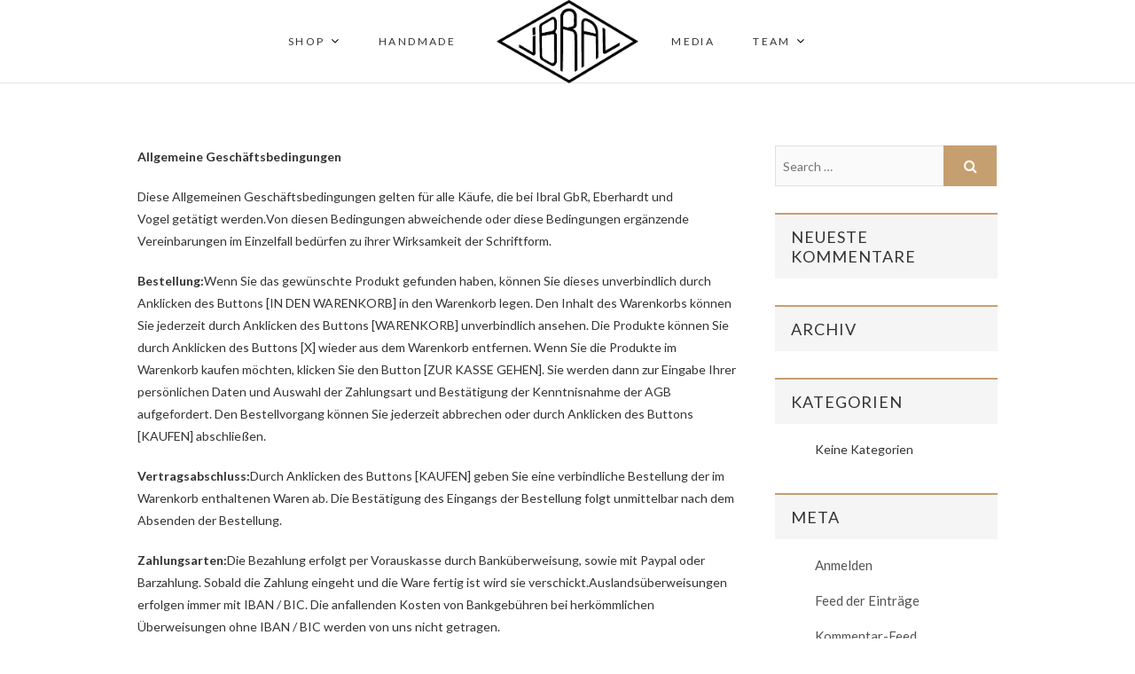

--- FILE ---
content_type: text/html; charset=UTF-8
request_url: https://www.ibral.de/allgemeine-nutzungsbedingungen/
body_size: 13191
content:
<!DOCTYPE html>
<html lang="de">
<head>
<meta name="viewport" content="width=device-width, initial-scale=1.0">
<meta charset="UTF-8" />
<link rel="profile" href="http://gmpg.org/xfn/11" />
<link rel="pingback" href="https://www.ibral.de/xmlrpc.php" />
<meta name='robots' content='index, follow, max-image-preview:large, max-snippet:-1, max-video-preview:-1' />
	<style>img:is([sizes="auto" i], [sizes^="auto," i]) { contain-intrinsic-size: 3000px 1500px }</style>
	<script>window._wca = window._wca || [];</script>

	<!-- This site is optimized with the Yoast SEO plugin v19.4 - https://yoast.com/wordpress/plugins/seo/ -->
	<title>Ibral &bull; AGB</title>
	<link rel="canonical" href="https://www.ibral.de/allgemeine-nutzungsbedingungen/" />
	<meta property="og:locale" content="de_DE" />
	<meta property="og:type" content="article" />
	<meta property="og:title" content="Ibral &bull; AGB" />
	<meta property="og:description" content="Allgemeine Gesch&auml;ftsbedingungen Diese Allgemeinen Gesch&auml;ftsbedingungen gelten f&uuml;r alle K&auml;ufe, die bei Ibral GbR, Eberhardt und Vogel&nbsp;get&auml;tigt werden. Von diesen Bedingungen abweichende oder diese Bedingungen erg&auml;nzende Vereinbarungen im Einzelfall bed&uuml;rfen zu ihrer Wirksamkeit der Schriftform.    Bestellung: Wenn Sie das gew&uuml;nschte Produkt gefunden haben, k&ouml;nnen Sie dieses unverbindlich durch Anklicken des Buttons [IN DEN WARENKORB] in den Warenkorb legen.&hellip;" />
	<meta property="og:url" content="https://www.ibral.de/allgemeine-nutzungsbedingungen/" />
	<meta property="og:site_name" content="Ibral" />
	<meta property="article:publisher" content="https://www.facebook.com/ibralshop/" />
	<meta property="og:image" content="" />
	<meta name="twitter:card" content="summary_large_image" />
	<script type="application/ld+json" class="yoast-schema-graph">{"@context":"https://schema.org","@graph":[{"@type":"Organization","@id":"https://www.ibral.de/#organization","name":"ibral","url":"https://www.ibral.de/","sameAs":["https://www.instagram.com/ibralclothing/","https://www.facebook.com/ibralshop/"],"logo":{"@type":"ImageObject","inLanguage":"de","@id":"https://www.ibral.de/#/schema/logo/image/","url":"https://i0.wp.com/www.ibral.de/wp-content/uploads/2018/05/ibral_patch.png?fit=1596%2C933&ssl=1","contentUrl":"https://i0.wp.com/www.ibral.de/wp-content/uploads/2018/05/ibral_patch.png?fit=1596%2C933&ssl=1","width":1596,"height":933,"caption":"ibral"},"image":{"@id":"https://www.ibral.de/#/schema/logo/image/"}},{"@type":"WebSite","@id":"https://www.ibral.de/#website","url":"https://www.ibral.de/","name":"Ibral","description":"","publisher":{"@id":"https://www.ibral.de/#organization"},"potentialAction":[{"@type":"SearchAction","target":{"@type":"EntryPoint","urlTemplate":"https://www.ibral.de/?s={search_term_string}"},"query-input":"required name=search_term_string"}],"inLanguage":"de"},{"@type":"ImageObject","inLanguage":"de","@id":"https://www.ibral.de/allgemeine-nutzungsbedingungen/#primaryimage","url":"webkit-fake-url://79F20913-0430-40F0-A7D3-4FBA3EC78979/application.pdf","contentUrl":"webkit-fake-url://79F20913-0430-40F0-A7D3-4FBA3EC78979/application.pdf"},{"@type":"WebPage","@id":"https://www.ibral.de/allgemeine-nutzungsbedingungen/","url":"https://www.ibral.de/allgemeine-nutzungsbedingungen/","name":"Ibral &bull; AGB","isPartOf":{"@id":"https://www.ibral.de/#website"},"primaryImageOfPage":{"@id":"https://www.ibral.de/allgemeine-nutzungsbedingungen/#primaryimage"},"image":{"@id":"https://www.ibral.de/allgemeine-nutzungsbedingungen/#primaryimage"},"thumbnailUrl":"webkit-fake-url://79F20913-0430-40F0-A7D3-4FBA3EC78979/application.pdf","datePublished":"2014-04-29T20:04:52+00:00","dateModified":"2014-04-29T20:04:52+00:00","breadcrumb":{"@id":"https://www.ibral.de/allgemeine-nutzungsbedingungen/#breadcrumb"},"inLanguage":"de","potentialAction":[{"@type":"ReadAction","target":["https://www.ibral.de/allgemeine-nutzungsbedingungen/"]}]},{"@type":"BreadcrumbList","@id":"https://www.ibral.de/allgemeine-nutzungsbedingungen/#breadcrumb","itemListElement":[{"@type":"ListItem","position":1,"name":"Startseite","item":"https://www.ibral.de/"},{"@type":"ListItem","position":2,"name":"AGB"}]}]}</script>
	<!-- / Yoast SEO plugin. -->


<link rel='dns-prefetch' href='//www.ibral.de' />
<link rel='dns-prefetch' href='//stats.wp.com' />
<link rel='dns-prefetch' href='//fonts.googleapis.com' />
<link rel='dns-prefetch' href='//v0.wordpress.com' />
<link rel='dns-prefetch' href='//i0.wp.com' />
<link rel="alternate" type="application/rss+xml" title="Ibral &raquo; Feed" href="https://www.ibral.de/feed/" />
<link rel="alternate" type="application/rss+xml" title="Ibral &raquo; Kommentar-Feed" href="https://www.ibral.de/comments/feed/" />
<script type="text/javascript">
/* <![CDATA[ */
window._wpemojiSettings = {"baseUrl":"https:\/\/s.w.org\/images\/core\/emoji\/15.0.3\/72x72\/","ext":".png","svgUrl":"https:\/\/s.w.org\/images\/core\/emoji\/15.0.3\/svg\/","svgExt":".svg","source":{"concatemoji":"https:\/\/www.ibral.de\/wp-includes\/js\/wp-emoji-release.min.js?ver=6.7.4"}};
/*! This file is auto-generated */
!function(i,n){var o,s,e;function c(e){try{var t={supportTests:e,timestamp:(new Date).valueOf()};sessionStorage.setItem(o,JSON.stringify(t))}catch(e){}}function p(e,t,n){e.clearRect(0,0,e.canvas.width,e.canvas.height),e.fillText(t,0,0);var t=new Uint32Array(e.getImageData(0,0,e.canvas.width,e.canvas.height).data),r=(e.clearRect(0,0,e.canvas.width,e.canvas.height),e.fillText(n,0,0),new Uint32Array(e.getImageData(0,0,e.canvas.width,e.canvas.height).data));return t.every(function(e,t){return e===r[t]})}function u(e,t,n){switch(t){case"flag":return n(e,"\ud83c\udff3\ufe0f\u200d\u26a7\ufe0f","\ud83c\udff3\ufe0f\u200b\u26a7\ufe0f")?!1:!n(e,"\ud83c\uddfa\ud83c\uddf3","\ud83c\uddfa\u200b\ud83c\uddf3")&&!n(e,"\ud83c\udff4\udb40\udc67\udb40\udc62\udb40\udc65\udb40\udc6e\udb40\udc67\udb40\udc7f","\ud83c\udff4\u200b\udb40\udc67\u200b\udb40\udc62\u200b\udb40\udc65\u200b\udb40\udc6e\u200b\udb40\udc67\u200b\udb40\udc7f");case"emoji":return!n(e,"\ud83d\udc26\u200d\u2b1b","\ud83d\udc26\u200b\u2b1b")}return!1}function f(e,t,n){var r="undefined"!=typeof WorkerGlobalScope&&self instanceof WorkerGlobalScope?new OffscreenCanvas(300,150):i.createElement("canvas"),a=r.getContext("2d",{willReadFrequently:!0}),o=(a.textBaseline="top",a.font="600 32px Arial",{});return e.forEach(function(e){o[e]=t(a,e,n)}),o}function t(e){var t=i.createElement("script");t.src=e,t.defer=!0,i.head.appendChild(t)}"undefined"!=typeof Promise&&(o="wpEmojiSettingsSupports",s=["flag","emoji"],n.supports={everything:!0,everythingExceptFlag:!0},e=new Promise(function(e){i.addEventListener("DOMContentLoaded",e,{once:!0})}),new Promise(function(t){var n=function(){try{var e=JSON.parse(sessionStorage.getItem(o));if("object"==typeof e&&"number"==typeof e.timestamp&&(new Date).valueOf()<e.timestamp+604800&&"object"==typeof e.supportTests)return e.supportTests}catch(e){}return null}();if(!n){if("undefined"!=typeof Worker&&"undefined"!=typeof OffscreenCanvas&&"undefined"!=typeof URL&&URL.createObjectURL&&"undefined"!=typeof Blob)try{var e="postMessage("+f.toString()+"("+[JSON.stringify(s),u.toString(),p.toString()].join(",")+"));",r=new Blob([e],{type:"text/javascript"}),a=new Worker(URL.createObjectURL(r),{name:"wpTestEmojiSupports"});return void(a.onmessage=function(e){c(n=e.data),a.terminate(),t(n)})}catch(e){}c(n=f(s,u,p))}t(n)}).then(function(e){for(var t in e)n.supports[t]=e[t],n.supports.everything=n.supports.everything&&n.supports[t],"flag"!==t&&(n.supports.everythingExceptFlag=n.supports.everythingExceptFlag&&n.supports[t]);n.supports.everythingExceptFlag=n.supports.everythingExceptFlag&&!n.supports.flag,n.DOMReady=!1,n.readyCallback=function(){n.DOMReady=!0}}).then(function(){return e}).then(function(){var e;n.supports.everything||(n.readyCallback(),(e=n.source||{}).concatemoji?t(e.concatemoji):e.wpemoji&&e.twemoji&&(t(e.twemoji),t(e.wpemoji)))}))}((window,document),window._wpemojiSettings);
/* ]]> */
</script>
<link rel='stylesheet' id='lightcase-css' href='https://www.ibral.de/wp-content/themes/ibral/assets/lightcase/css/lightcase.css?ver=2.5.0' type='text/css' media='all' />
<link rel='stylesheet' id='vtprd-front-end-style-css' href='https://www.ibral.de/wp-content/plugins/pricing-deals-for-woocommerce/core/css/vtprd-front-end-min.css?ver=6.7.4' type='text/css' media='all' />
<link rel='stylesheet' id='sbi_styles-css' href='https://www.ibral.de/wp-content/plugins/instagram-feed/css/sbi-styles.min.css?ver=6.0.6' type='text/css' media='all' />
<style id='wp-emoji-styles-inline-css' type='text/css'>

	img.wp-smiley, img.emoji {
		display: inline !important;
		border: none !important;
		box-shadow: none !important;
		height: 1em !important;
		width: 1em !important;
		margin: 0 0.07em !important;
		vertical-align: -0.1em !important;
		background: none !important;
		padding: 0 !important;
	}
</style>
<link rel='stylesheet' id='wp-block-library-css' href='https://www.ibral.de/wp-includes/css/dist/block-library/style.min.css?ver=6.7.4' type='text/css' media='all' />
<style id='wp-block-library-inline-css' type='text/css'>
.has-text-align-justify{text-align:justify;}
</style>
<link rel='stylesheet' id='mediaelement-css' href='https://www.ibral.de/wp-includes/js/mediaelement/mediaelementplayer-legacy.min.css?ver=4.2.17' type='text/css' media='all' />
<link rel='stylesheet' id='wp-mediaelement-css' href='https://www.ibral.de/wp-includes/js/mediaelement/wp-mediaelement.min.css?ver=6.7.4' type='text/css' media='all' />
<link rel='stylesheet' id='wc-blocks-vendors-style-css' href='https://www.ibral.de/wp-content/plugins/woocommerce/packages/woocommerce-blocks/build/wc-blocks-vendors-style.css?ver=7.8.3' type='text/css' media='all' />
<link rel='stylesheet' id='wc-blocks-style-css' href='https://www.ibral.de/wp-content/plugins/woocommerce/packages/woocommerce-blocks/build/wc-blocks-style.css?ver=7.8.3' type='text/css' media='all' />
<style id='classic-theme-styles-inline-css' type='text/css'>
/*! This file is auto-generated */
.wp-block-button__link{color:#fff;background-color:#32373c;border-radius:9999px;box-shadow:none;text-decoration:none;padding:calc(.667em + 2px) calc(1.333em + 2px);font-size:1.125em}.wp-block-file__button{background:#32373c;color:#fff;text-decoration:none}
</style>
<style id='global-styles-inline-css' type='text/css'>
:root{--wp--preset--aspect-ratio--square: 1;--wp--preset--aspect-ratio--4-3: 4/3;--wp--preset--aspect-ratio--3-4: 3/4;--wp--preset--aspect-ratio--3-2: 3/2;--wp--preset--aspect-ratio--2-3: 2/3;--wp--preset--aspect-ratio--16-9: 16/9;--wp--preset--aspect-ratio--9-16: 9/16;--wp--preset--color--black: #000000;--wp--preset--color--cyan-bluish-gray: #abb8c3;--wp--preset--color--white: #ffffff;--wp--preset--color--pale-pink: #f78da7;--wp--preset--color--vivid-red: #cf2e2e;--wp--preset--color--luminous-vivid-orange: #ff6900;--wp--preset--color--luminous-vivid-amber: #fcb900;--wp--preset--color--light-green-cyan: #7bdcb5;--wp--preset--color--vivid-green-cyan: #00d084;--wp--preset--color--pale-cyan-blue: #8ed1fc;--wp--preset--color--vivid-cyan-blue: #0693e3;--wp--preset--color--vivid-purple: #9b51e0;--wp--preset--gradient--vivid-cyan-blue-to-vivid-purple: linear-gradient(135deg,rgba(6,147,227,1) 0%,rgb(155,81,224) 100%);--wp--preset--gradient--light-green-cyan-to-vivid-green-cyan: linear-gradient(135deg,rgb(122,220,180) 0%,rgb(0,208,130) 100%);--wp--preset--gradient--luminous-vivid-amber-to-luminous-vivid-orange: linear-gradient(135deg,rgba(252,185,0,1) 0%,rgba(255,105,0,1) 100%);--wp--preset--gradient--luminous-vivid-orange-to-vivid-red: linear-gradient(135deg,rgba(255,105,0,1) 0%,rgb(207,46,46) 100%);--wp--preset--gradient--very-light-gray-to-cyan-bluish-gray: linear-gradient(135deg,rgb(238,238,238) 0%,rgb(169,184,195) 100%);--wp--preset--gradient--cool-to-warm-spectrum: linear-gradient(135deg,rgb(74,234,220) 0%,rgb(151,120,209) 20%,rgb(207,42,186) 40%,rgb(238,44,130) 60%,rgb(251,105,98) 80%,rgb(254,248,76) 100%);--wp--preset--gradient--blush-light-purple: linear-gradient(135deg,rgb(255,206,236) 0%,rgb(152,150,240) 100%);--wp--preset--gradient--blush-bordeaux: linear-gradient(135deg,rgb(254,205,165) 0%,rgb(254,45,45) 50%,rgb(107,0,62) 100%);--wp--preset--gradient--luminous-dusk: linear-gradient(135deg,rgb(255,203,112) 0%,rgb(199,81,192) 50%,rgb(65,88,208) 100%);--wp--preset--gradient--pale-ocean: linear-gradient(135deg,rgb(255,245,203) 0%,rgb(182,227,212) 50%,rgb(51,167,181) 100%);--wp--preset--gradient--electric-grass: linear-gradient(135deg,rgb(202,248,128) 0%,rgb(113,206,126) 100%);--wp--preset--gradient--midnight: linear-gradient(135deg,rgb(2,3,129) 0%,rgb(40,116,252) 100%);--wp--preset--font-size--small: 13px;--wp--preset--font-size--medium: 20px;--wp--preset--font-size--large: 36px;--wp--preset--font-size--x-large: 42px;--wp--preset--spacing--20: 0.44rem;--wp--preset--spacing--30: 0.67rem;--wp--preset--spacing--40: 1rem;--wp--preset--spacing--50: 1.5rem;--wp--preset--spacing--60: 2.25rem;--wp--preset--spacing--70: 3.38rem;--wp--preset--spacing--80: 5.06rem;--wp--preset--shadow--natural: 6px 6px 9px rgba(0, 0, 0, 0.2);--wp--preset--shadow--deep: 12px 12px 50px rgba(0, 0, 0, 0.4);--wp--preset--shadow--sharp: 6px 6px 0px rgba(0, 0, 0, 0.2);--wp--preset--shadow--outlined: 6px 6px 0px -3px rgba(255, 255, 255, 1), 6px 6px rgba(0, 0, 0, 1);--wp--preset--shadow--crisp: 6px 6px 0px rgba(0, 0, 0, 1);}:where(.is-layout-flex){gap: 0.5em;}:where(.is-layout-grid){gap: 0.5em;}body .is-layout-flex{display: flex;}.is-layout-flex{flex-wrap: wrap;align-items: center;}.is-layout-flex > :is(*, div){margin: 0;}body .is-layout-grid{display: grid;}.is-layout-grid > :is(*, div){margin: 0;}:where(.wp-block-columns.is-layout-flex){gap: 2em;}:where(.wp-block-columns.is-layout-grid){gap: 2em;}:where(.wp-block-post-template.is-layout-flex){gap: 1.25em;}:where(.wp-block-post-template.is-layout-grid){gap: 1.25em;}.has-black-color{color: var(--wp--preset--color--black) !important;}.has-cyan-bluish-gray-color{color: var(--wp--preset--color--cyan-bluish-gray) !important;}.has-white-color{color: var(--wp--preset--color--white) !important;}.has-pale-pink-color{color: var(--wp--preset--color--pale-pink) !important;}.has-vivid-red-color{color: var(--wp--preset--color--vivid-red) !important;}.has-luminous-vivid-orange-color{color: var(--wp--preset--color--luminous-vivid-orange) !important;}.has-luminous-vivid-amber-color{color: var(--wp--preset--color--luminous-vivid-amber) !important;}.has-light-green-cyan-color{color: var(--wp--preset--color--light-green-cyan) !important;}.has-vivid-green-cyan-color{color: var(--wp--preset--color--vivid-green-cyan) !important;}.has-pale-cyan-blue-color{color: var(--wp--preset--color--pale-cyan-blue) !important;}.has-vivid-cyan-blue-color{color: var(--wp--preset--color--vivid-cyan-blue) !important;}.has-vivid-purple-color{color: var(--wp--preset--color--vivid-purple) !important;}.has-black-background-color{background-color: var(--wp--preset--color--black) !important;}.has-cyan-bluish-gray-background-color{background-color: var(--wp--preset--color--cyan-bluish-gray) !important;}.has-white-background-color{background-color: var(--wp--preset--color--white) !important;}.has-pale-pink-background-color{background-color: var(--wp--preset--color--pale-pink) !important;}.has-vivid-red-background-color{background-color: var(--wp--preset--color--vivid-red) !important;}.has-luminous-vivid-orange-background-color{background-color: var(--wp--preset--color--luminous-vivid-orange) !important;}.has-luminous-vivid-amber-background-color{background-color: var(--wp--preset--color--luminous-vivid-amber) !important;}.has-light-green-cyan-background-color{background-color: var(--wp--preset--color--light-green-cyan) !important;}.has-vivid-green-cyan-background-color{background-color: var(--wp--preset--color--vivid-green-cyan) !important;}.has-pale-cyan-blue-background-color{background-color: var(--wp--preset--color--pale-cyan-blue) !important;}.has-vivid-cyan-blue-background-color{background-color: var(--wp--preset--color--vivid-cyan-blue) !important;}.has-vivid-purple-background-color{background-color: var(--wp--preset--color--vivid-purple) !important;}.has-black-border-color{border-color: var(--wp--preset--color--black) !important;}.has-cyan-bluish-gray-border-color{border-color: var(--wp--preset--color--cyan-bluish-gray) !important;}.has-white-border-color{border-color: var(--wp--preset--color--white) !important;}.has-pale-pink-border-color{border-color: var(--wp--preset--color--pale-pink) !important;}.has-vivid-red-border-color{border-color: var(--wp--preset--color--vivid-red) !important;}.has-luminous-vivid-orange-border-color{border-color: var(--wp--preset--color--luminous-vivid-orange) !important;}.has-luminous-vivid-amber-border-color{border-color: var(--wp--preset--color--luminous-vivid-amber) !important;}.has-light-green-cyan-border-color{border-color: var(--wp--preset--color--light-green-cyan) !important;}.has-vivid-green-cyan-border-color{border-color: var(--wp--preset--color--vivid-green-cyan) !important;}.has-pale-cyan-blue-border-color{border-color: var(--wp--preset--color--pale-cyan-blue) !important;}.has-vivid-cyan-blue-border-color{border-color: var(--wp--preset--color--vivid-cyan-blue) !important;}.has-vivid-purple-border-color{border-color: var(--wp--preset--color--vivid-purple) !important;}.has-vivid-cyan-blue-to-vivid-purple-gradient-background{background: var(--wp--preset--gradient--vivid-cyan-blue-to-vivid-purple) !important;}.has-light-green-cyan-to-vivid-green-cyan-gradient-background{background: var(--wp--preset--gradient--light-green-cyan-to-vivid-green-cyan) !important;}.has-luminous-vivid-amber-to-luminous-vivid-orange-gradient-background{background: var(--wp--preset--gradient--luminous-vivid-amber-to-luminous-vivid-orange) !important;}.has-luminous-vivid-orange-to-vivid-red-gradient-background{background: var(--wp--preset--gradient--luminous-vivid-orange-to-vivid-red) !important;}.has-very-light-gray-to-cyan-bluish-gray-gradient-background{background: var(--wp--preset--gradient--very-light-gray-to-cyan-bluish-gray) !important;}.has-cool-to-warm-spectrum-gradient-background{background: var(--wp--preset--gradient--cool-to-warm-spectrum) !important;}.has-blush-light-purple-gradient-background{background: var(--wp--preset--gradient--blush-light-purple) !important;}.has-blush-bordeaux-gradient-background{background: var(--wp--preset--gradient--blush-bordeaux) !important;}.has-luminous-dusk-gradient-background{background: var(--wp--preset--gradient--luminous-dusk) !important;}.has-pale-ocean-gradient-background{background: var(--wp--preset--gradient--pale-ocean) !important;}.has-electric-grass-gradient-background{background: var(--wp--preset--gradient--electric-grass) !important;}.has-midnight-gradient-background{background: var(--wp--preset--gradient--midnight) !important;}.has-small-font-size{font-size: var(--wp--preset--font-size--small) !important;}.has-medium-font-size{font-size: var(--wp--preset--font-size--medium) !important;}.has-large-font-size{font-size: var(--wp--preset--font-size--large) !important;}.has-x-large-font-size{font-size: var(--wp--preset--font-size--x-large) !important;}
:where(.wp-block-post-template.is-layout-flex){gap: 1.25em;}:where(.wp-block-post-template.is-layout-grid){gap: 1.25em;}
:where(.wp-block-columns.is-layout-flex){gap: 2em;}:where(.wp-block-columns.is-layout-grid){gap: 2em;}
:root :where(.wp-block-pullquote){font-size: 1.5em;line-height: 1.6;}
</style>
<link rel='stylesheet' id='woocommerce-layout-css' href='https://www.ibral.de/wp-content/plugins/woocommerce/assets/css/woocommerce-layout.css?ver=6.7.0' type='text/css' media='all' />
<style id='woocommerce-layout-inline-css' type='text/css'>

	.infinite-scroll .woocommerce-pagination {
		display: none;
	}
</style>
<link rel='stylesheet' id='woocommerce-smallscreen-css' href='https://www.ibral.de/wp-content/plugins/woocommerce/assets/css/woocommerce-smallscreen.css?ver=6.7.0' type='text/css' media='only screen and (max-width: 768px)' />
<link rel='stylesheet' id='woocommerce-general-css' href='https://www.ibral.de/wp-content/plugins/woocommerce/assets/css/woocommerce.css?ver=6.7.0' type='text/css' media='all' />
<style id='woocommerce-inline-inline-css' type='text/css'>
.woocommerce form .form-row .required { visibility: visible; }
</style>
<link rel='stylesheet' id='wc-gateway-ppec-frontend-css' href='https://www.ibral.de/wp-content/plugins/woocommerce-gateway-paypal-express-checkout/assets/css/wc-gateway-ppec-frontend.css?ver=2.1.3' type='text/css' media='all' />
<link rel='preload' as='font' type='font/woff2' crossorigin='anonymous' id='tinvwl-webfont-font-css' href='https://www.ibral.de/wp-content/plugins/ti-woocommerce-wishlist/assets/fonts/tinvwl-webfont.woff2?ver=xu2uyi'  media='all' />
<link rel='stylesheet' id='tinvwl-webfont-css' href='https://www.ibral.de/wp-content/plugins/ti-woocommerce-wishlist/assets/css/webfont.min.css?ver=1.47.0' type='text/css' media='all' />
<link rel='stylesheet' id='tinvwl-css' href='https://www.ibral.de/wp-content/plugins/ti-woocommerce-wishlist/assets/css/public.min.css?ver=1.47.0' type='text/css' media='all' />
<link rel='stylesheet' id='bootstrap-css-css' href='https://www.ibral.de/wp-content/themes/ibral/assets/css/bootstrap.min.css?ver=6.7.4' type='text/css' media='all' />
<link rel='stylesheet' id='city-store-style-css' href='https://www.ibral.de/wp-content/themes/ibral/style.css?ver=6.7.4' type='text/css' media='all' />
<link rel='stylesheet' id='font-awesome-css' href='https://www.ibral.de/wp-content/plugins/elementor/assets/lib/font-awesome/css/font-awesome.min.css?ver=4.7.0' type='text/css' media='all' />
<link rel='stylesheet' id='city-store-responsive-css' href='https://www.ibral.de/wp-content/themes/ibral/assets/css/responsive.css?ver=6.7.4' type='text/css' media='all' />
<link rel='stylesheet' id='slick-css-css' href='https://www.ibral.de/wp-content/themes/ibral/assets/css/slick.css?ver=6.7.4' type='text/css' media='all' />
<link rel='stylesheet' id='city_store_google_fonts-css' href='//fonts.googleapis.com/css?family=Lato%3A400%2C300%2C700%2C400italic%7CPlayfair+Display&#038;ver=6.7.4' type='text/css' media='all' />
<link rel='stylesheet' id='jetpack_css-css' href='https://www.ibral.de/wp-content/plugins/jetpack/css/jetpack.css?ver=11.1.4' type='text/css' media='all' />
<script type="text/javascript" src="https://www.ibral.de/wp-includes/js/jquery/jquery.min.js?ver=3.7.1" id="jquery-core-js"></script>
<script type="text/javascript" src="https://www.ibral.de/wp-includes/js/jquery/jquery-migrate.min.js?ver=3.4.1" id="jquery-migrate-js"></script>
<script defer type="text/javascript" src="https://stats.wp.com/s-202604.js" id="woocommerce-analytics-js"></script>
<link rel="https://api.w.org/" href="https://www.ibral.de/wp-json/" /><link rel="alternate" title="JSON" type="application/json" href="https://www.ibral.de/wp-json/wp/v2/pages/12" /><link rel="EditURI" type="application/rsd+xml" title="RSD" href="https://www.ibral.de/xmlrpc.php?rsd" />
<meta name="generator" content="WordPress 6.7.4" />
<meta name="generator" content="WooCommerce 6.7.0" />
<link rel='shortlink' href='https://wp.me/P9uwYI-c' />
<link rel="alternate" title="oEmbed (JSON)" type="application/json+oembed" href="https://www.ibral.de/wp-json/oembed/1.0/embed?url=https%3A%2F%2Fwww.ibral.de%2Fallgemeine-nutzungsbedingungen%2F" />
<link rel="alternate" title="oEmbed (XML)" type="text/xml+oembed" href="https://www.ibral.de/wp-json/oembed/1.0/embed?url=https%3A%2F%2Fwww.ibral.de%2Fallgemeine-nutzungsbedingungen%2F&#038;format=xml" />
<style>img#wpstats{display:none}</style>
		<noscript><style>.woocommerce-product-gallery{ opacity: 1 !important; }</style></noscript>
	<style type="text/css">.recentcomments a{display:inline !important;padding:0 !important;margin:0 !important;}</style><link rel="icon" href="https://i0.wp.com/www.ibral.de/wp-content/uploads/2018/05/cropped-YOK08962.jpg?fit=32%2C32&#038;ssl=1" sizes="32x32" />
<link rel="icon" href="https://i0.wp.com/www.ibral.de/wp-content/uploads/2018/05/cropped-YOK08962.jpg?fit=192%2C192&#038;ssl=1" sizes="192x192" />
<link rel="apple-touch-icon" href="https://i0.wp.com/www.ibral.de/wp-content/uploads/2018/05/cropped-YOK08962.jpg?fit=180%2C180&#038;ssl=1" />
<meta name="msapplication-TileImage" content="https://i0.wp.com/www.ibral.de/wp-content/uploads/2018/05/cropped-YOK08962.jpg?fit=270%2C270&#038;ssl=1" />
</head>
<body class="page-template-default page page-id-12 wp-custom-logo theme-ibral woocommerce-no-js tinvwl-theme-style small_image_blog elementor-default elementor-kit-">
<div id="page" class="hfeed site">
<!-- Masthead ============================================= -->
<header id="masthead" class="site-header">
				
		<div class="nav-wrapper">

				<div id="sticky_header">
					<div class="container clearfix">
						<div class="city-store-site-branding">
						 	    <div id="site-branding">
        <a href="https://www.ibral.de/" class="custom-logo-link" rel="home"><img width="1596" height="933" src="https://i0.wp.com/www.ibral.de/wp-content/uploads/2018/05/ibral_patch.png?fit=1596%2C933&amp;ssl=1" class="custom-logo" alt="Ibral" decoding="async" fetchpriority="high" srcset="https://i0.wp.com/www.ibral.de/wp-content/uploads/2018/05/ibral_patch.png?w=1596&amp;ssl=1 1596w, https://i0.wp.com/www.ibral.de/wp-content/uploads/2018/05/ibral_patch.png?resize=300%2C175&amp;ssl=1 300w, https://i0.wp.com/www.ibral.de/wp-content/uploads/2018/05/ibral_patch.png?resize=768%2C449&amp;ssl=1 768w, https://i0.wp.com/www.ibral.de/wp-content/uploads/2018/05/ibral_patch.png?resize=1024%2C599&amp;ssl=1 1024w, https://i0.wp.com/www.ibral.de/wp-content/uploads/2018/05/ibral_patch.png?resize=600%2C351&amp;ssl=1 600w" sizes="(max-width: 1596px) 100vw, 1596px" data-attachment-id="1454" data-permalink="https://www.ibral.de/ibral_patch-2/" data-orig-file="https://i0.wp.com/www.ibral.de/wp-content/uploads/2018/05/ibral_patch.png?fit=1596%2C933&amp;ssl=1" data-orig-size="1596,933" data-comments-opened="1" data-image-meta="{&quot;aperture&quot;:&quot;0&quot;,&quot;credit&quot;:&quot;&quot;,&quot;camera&quot;:&quot;&quot;,&quot;caption&quot;:&quot;&quot;,&quot;created_timestamp&quot;:&quot;0&quot;,&quot;copyright&quot;:&quot;&quot;,&quot;focal_length&quot;:&quot;0&quot;,&quot;iso&quot;:&quot;0&quot;,&quot;shutter_speed&quot;:&quot;0&quot;,&quot;title&quot;:&quot;&quot;,&quot;orientation&quot;:&quot;0&quot;}" data-image-title="ibral_patch" data-image-description="" data-image-caption="" data-medium-file="https://i0.wp.com/www.ibral.de/wp-content/uploads/2018/05/ibral_patch.png?fit=300%2C175&amp;ssl=1" data-large-file="https://i0.wp.com/www.ibral.de/wp-content/uploads/2018/05/ibral_patch.png?fit=790%2C462&amp;ssl=1" /></a><p id="site-description"></p>    </div> <!-- end #site-branding -->
    						</div>
						<div class="menu-toggle">
							<div class="line-one"></div>
				  			<div class="line-two"></div>
				  			<div class="line-three"></div>
					  	</div>
					  	<!-- end .menu-toggle -->
					  	
					<!-- end .nav-site-title -->
						<!-- Main Nav ============================================= -->
																		<nav id="site-navigation" class="main-navigation clearfix">
							<ul class="menu"><li id="menu-item-1655" class="menu-item menu-item-type-custom menu-item-object-custom menu-item-has-children menu-item-1655"><a href="https://www.ibral.de/shop/">Shop</a>
<ul class="sub-menu">
	<li id="menu-item-1661" class="menu-item menu-item-type-custom menu-item-object-custom menu-item-1661"><a href="http://www.ibral.de/shop/frauen">Frauen</a></li>
	<li id="menu-item-1660" class="menu-item menu-item-type-custom menu-item-object-custom menu-item-1660"><a href="https://www.ibral.de/shop/manner">Männer</a></li>
	<li id="menu-item-1662" class="menu-item menu-item-type-custom menu-item-object-custom menu-item-1662"><a href="https://www.ibral.de/shop/accessoires">Accessoires</a></li>
</ul>
</li>
<li id="menu-item-319" class="menu-item menu-item-type-post_type menu-item-object-page menu-item-319"><a href="https://www.ibral.de/handmade/">Handmade</a></li>
<li id="menu-item-318" class="menu-item menu-item-type-post_type menu-item-object-page menu-item-318"><a href="https://www.ibral.de/?page_id=31">Media</a></li>
<li id="menu-item-311" class="menu-item menu-item-type-post_type menu-item-object-page menu-item-has-children menu-item-311"><a href="https://www.ibral.de/team/">Team</a>
<ul class="sub-menu">
	<li id="menu-item-312" class="menu-item menu-item-type-post_type menu-item-object-page menu-item-312"><a href="https://www.ibral.de/team/arne-birk/">Arne Birk</a></li>
	<li id="menu-item-313" class="menu-item menu-item-type-post_type menu-item-object-page menu-item-313"><a href="https://www.ibral.de/team/michael-from-poland/">Michael Mayer</a></li>
	<li id="menu-item-314" class="menu-item menu-item-type-post_type menu-item-object-page menu-item-314"><a href="https://www.ibral.de/team/manuel-frohlich/">Manuel Fröhlich</a></li>
	<li id="menu-item-315" class="menu-item menu-item-type-post_type menu-item-object-page menu-item-315"><a href="https://www.ibral.de/team/mario-welp/">Mario Welp</a></li>
	<li id="menu-item-316" class="menu-item menu-item-type-post_type menu-item-object-page menu-item-316"><a href="https://www.ibral.de/team/chris-sonaxx/">Chris Sonaxx</a></li>
	<li id="menu-item-317" class="menu-item menu-item-type-post_type menu-item-object-page menu-item-317"><a href="https://www.ibral.de/team/kamelo/">Kamelo</a></li>
</ul>
</li>
</ul>						</nav> <!-- end #site-navigation -->
						</div> <!-- end .container -->
				</div> <!-- end #sticky_header -->		</div> <!-- end .top-header -->
		<!-- Main Header============================================= -->

		
</header> <!-- end #masthead -->
<!-- Main Page Start ============================================= -->
<div id="content">

	<div class="container clearfix">
					<div class="page-header">
				<h2 class="page-title">AGB</h2>
				<!-- .page-title -->
			</div>
			<!-- .page-header -->
		
<div id="primary">
	<main id="main">
		<section id="post-12" class="post-12 page type-page status-publish hentry">
		<article>
		<div class="entry-content clearfix">
			<p><a name="OLE_LINK2"></a><a name="OLE_LINK1"></a><strong>Allgemeine Gesch&auml;ftsbedingungen</strong></p>
<p>Diese Allgemeinen Gesch&auml;ftsbedingungen gelten f&uuml;r alle K&auml;ufe, die bei Ibral GbR, Eberhardt und Vogel&nbsp;get&auml;tigt werden. Von diesen Bedingungen abweichende oder diese Bedingungen erg&auml;nzende Vereinbarungen im Einzelfall bed&uuml;rfen zu ihrer Wirksamkeit der Schriftform.   </p>
<p><strong>Bestellung:</strong> Wenn Sie das gew&uuml;nschte Produkt gefunden haben, k&ouml;nnen Sie dieses unverbindlich durch Anklicken des Buttons [IN DEN WARENKORB] in den Warenkorb legen. Den Inhalt des Warenkorbs k&ouml;nnen Sie jederzeit durch Anklicken des Buttons [WARENKORB] unverbindlich ansehen. Die Produkte k&ouml;nnen Sie durch Anklicken des Buttons [X] wieder aus dem Warenkorb entfernen. Wenn Sie die Produkte im Warenkorb kaufen m&ouml;chten, klicken Sie den Button [ZUR&nbsp;KASSE GEHEN]. Sie werden dann zur Eingabe Ihrer pers&ouml;nlichen Daten und Auswahl der Zahlungsart und Best&auml;tigung der Kenntnisnahme der AGB aufgefordert. Den Bestellvorgang k&ouml;nnen Sie jederzeit abbrechen oder durch Anklicken des Buttons [KAUFEN] abschlie&szlig;en.   </p>
<p><strong>Vertragsabschluss:</strong> Durch Anklicken des Buttons [KAUFEN] geben Sie eine verbindliche Bestellung der im Warenkorb enthaltenen Waren ab. Die Best&auml;tigung des Eingangs der Bestellung folgt unmittelbar nach dem Absenden der Bestellung. &nbsp; <strong> </strong></p>
<p><strong>Zahlungsarten:</strong> Die Bezahlung erfolgt per Vorauskasse durch Bank&uuml;berweisung, sowie mit Paypal oder Barzahlung. Sobald die Zahlung eingeht und die Ware fertig ist wird sie verschickt. Auslands&uuml;berweisungen erfolgen immer mit IBAN / BIC. Die anfallenden Kosten von Bankgeb&uuml;hren bei herk&ouml;mmlichen &Uuml;berweisungen ohne IBAN / BIC werden von uns nicht getragen.&nbsp;   </p>
<p><strong>Lieferzeiten:</strong> Die Lieferzeit bel&auml;uft sich auf ca. 3-15 Werktage.  &nbsp; </p>
<p><strong>Teillieferungen:</strong> Wir sind zu Teillieferungen berechtigt, soweit dies f&uuml;r Sie zumutbar ist. Die Versandkosten werden von uns &uuml;bernommen.   <strong> </strong></p>
<p><strong>Zustandekommen des Vertrages und Lieferungsvorbehalt: </strong> Die Angebote stehen unter dem Vorbehalt der rechtzeitigen Selbstbelieferung und Verf&uuml;gbarkeit der Ware, sofern nicht im Einzelfall ausdr&uuml;cklich etwas anderes schriftlich vereinbart wurde.  Eine Lieferunm&ouml;glichkeit oder Nichteinhaltung von Lieferterminen wegen g&auml;nzlicher oder teilweiser Nichtverf&uuml;gbarkeit der Ware berechtigt den Kunden nach fruchtlosem Ablauf einer angemessenen, jedoch mindestens vierzehnt&auml;gigen Nachfrist, vom Vertrag zur&uuml;ckzutreten.   </p>
<p><strong>R&uuml;ckgabe-/ Widerrufsrecht: </strong> Sie k&ouml;nnen Ihre Artikel innerhalb von 2 Wochen zur&uuml;cksenden. Zur Wahrung der Widerrufsfrist gen&uuml;gt die rechtzeitige Absendung des Widerrufs oder der Ware an:  </p>
<p> Ibral GbR</p>
<p>Anja Vogel</p>
<p>Ludwig-Uhland-Strasse 15</p>
<p>88214 Ravensburg</p>
<p> info@ibral.de  &nbsp; Im Falle des Widerrufes sind Sie zur R&uuml;cksendung der Ware verpflichtet.  Es wird nach Erhalt der R&uuml;cksendung innerhalb einer Woche der Gesamtbetrag zur&uuml;ck&uuml;berwiesen. Bitte geben Sie daher bei der R&uuml;cksendung Ihre Bankverbindung mit an.   Die Porto-Kosten f&uuml;r die R&uuml;cksendung von bestellten Waren &uuml;bernehmen Sie.   </p>
<p><strong>Widerrufsfolgen: </strong> Im Falle eines wirksamen Widerrufes sind die beiderseits empfangenen Leistungen zur&uuml;ck zu gew&auml;hren und ggf. gezogene Nutzungen herauszugeben. K&ouml;nnen Sie mir die empfangene Leistung ganz oder teilweise nicht oder nur in verschlechtertem Zustand zur&uuml;ck gew&auml;hren, m&uuml;ssen Sie mir in soweit ggf. Wertersatz leisten. Bei der &Uuml;berlassung von Sachen gilt dies nicht, wenn die Verschlechterung der Sache ausschlie&szlig;lich auf deren Pr&uuml;fung &#8211; wie sie Ihnen etwa im Ladengesch&auml;ft m&ouml;glich gewesen w&auml;re &#8211; zur&uuml;ckzuf&uuml;hren ist. Im &Uuml;brigen k&ouml;nnen Sie die Wertersatzpflicht vermeiden, indem Sie die Sache nicht wie ein Eigent&uuml;mer in Gebrauch nehmen und alles unterlassen, was deren Wert beeintr&auml;chtigt. Ber&uuml;cksichtigt wird eine Werteinbu&szlig;e nicht nur an dem Produkt selbst, sondern auch an allen anderen gelieferten und f&uuml;r den Wiederverkauf relevanten Faktoren, insbesondere an der Originalverpackung, Dokumentationen und Zubeh&ouml;rteilen. Der vom Kunden zu zahlende Wertersatz wird mit dem zu erstattenden Kaufpreis verrechnet. &nbsp;  </p>
<p><strong>Haftung:&nbsp;</strong> Ibral GbR Eberhardt und Vogel&nbsp;haftet nicht f&uuml;r den Verlust von Warensendungen bei unversichertem Versand.   </p>
<p><strong>Datenschutz: </strong> Diskretion und Vertraulichkeit sowie die strikte Beachtung der geltenden Datenschutzbestimmungen werden zugesichert. Ihre personenbezogenen Daten werden nur zu Zwecken der Auftragsabwicklung genutzt. &nbsp;  </p>
<p><strong>Gew&auml;hrleistung: </strong> Die gesetzliche Gew&auml;hrleistungsfrist betr&auml;gt 24 Monate und beginnt mit &Uuml;bergabe der Ware. Direkt nach Lieferung ist die Ware unverz&uuml;glich auf offensichtliche Fehler zu untersuchen. Bestehen solche, so sind diese umgehend gegen&uuml;ber Inral GbR&nbsp;schriftlich anzuzeigen, sowie deren &Uuml;bersendung der sorgf&auml;ltig verpackten und ausreichend frankierten defekten Ware unter Angabe des Mangels an o.g. Adresse. &Uuml;ber die gesetzlichen Gew&auml;hrleistungsbestimmungen hinaus werden keine Garantien hinsichtlich der gelieferten Waren oder Dienstleistungen &uuml;bernommen.</p>
<p><strong>Umsatzsteuerbefreiung: </strong>Laut &sect;19 UStG Abs. 1 Kleingewerberegelung ist Ibral GbR Eberhardt und Vogel von der Umsatzsteuer befreit. Sie wird im Shop nicht ausgewiesen.</p>
<p>&nbsp;</p>
<p>Stand der AGB Mai 2014&nbsp;</p>
<p>&nbsp;<img decoding="async" src="webkit-fake-url://79F20913-0430-40F0-A7D3-4FBA3EC78979/application.pdf" alt="" /></p>
		</div> <!-- entry-content clearfix-->
		
<div id="comments" class="comments-area">
			</div> <!-- .comments-area -->		</article>
	</section>
		</main> <!-- #main -->
	</div> <!-- #primary -->

<div id="secondary">
    <aside id="search-2" class="widget widget_search"><form class="search-form" action="https://www.ibral.de/" method="get">
		<input type="search" name="s" class="search-field" placeholder="Search &hellip;" autocomplete="off">
	<button type="submit" class="search-submit"><i class="fa fa-search"></i></button>
	</form> <!-- end .search-form --></aside><aside id="recent-comments-2" class="widget widget_recent_comments"><h2 class="widget-title">Neueste Kommentare</h2><ul id="recentcomments"></ul></aside><aside id="archives-2" class="widget widget_archive"><h2 class="widget-title">Archiv</h2>
			<ul>
							</ul>

			</aside><aside id="categories-2" class="widget widget_categories"><h2 class="widget-title">Kategorien</h2>
			<ul>
				<li class="cat-item-none">Keine Kategorien</li>			</ul>

			</aside><aside id="meta-2" class="widget widget_meta"><h2 class="widget-title">Meta</h2>
		<ul>
						<li><a rel="nofollow" href="https://www.ibral.de/wp-login.php">Anmelden</a></li>
			<li><a href="https://www.ibral.de/feed/">Feed der Einträge</a></li>
			<li><a href="https://www.ibral.de/comments/feed/">Kommentar-Feed</a></li>

			<li><a href="https://de.wordpress.org/">WordPress.org</a></li>
		</ul>

		</aside></div> <!-- #secondary -->
    </div> <!-- end .container -->
    </div> <!-- end #content -->
<!-- Footer Start ============================================= -->
<footer id="colophon" class="site-footer clearfix">
        <div class="site-info">
        <div class="container">
            <div class="footer-content no-border">
                <ul class="footer-links">
                    <li>
                        <a href="https://www.ibral.de/impressum">Impressum</a>
                    </li>
                    <li>
                        <a href="https://www.ibral.de/datenschutz">Datenschutz</a>
                    </li>
                </ul>
            </div>
        </div> <!-- end .container -->
    </div> <!-- end .site-info -->
    <div class="go-to-top"><a title="Go to Top" href="#masthead"><i
                    class="fa fa-angle-double-up"></i></a></div> <!-- end .go-to-top -->
</footer> <!-- end #colophon -->
</div> <!-- end #page -->
<!-- Instagram Feed JS -->
<script type="text/javascript">
var sbiajaxurl = "https://www.ibral.de/wp-admin/admin-ajax.php";
</script>
	<script type="text/javascript">
		(function () {
			var c = document.body.className;
			c = c.replace(/woocommerce-no-js/, 'woocommerce-js');
			document.body.className = c;
		})();
	</script>
	<script type="text/javascript" src="https://www.ibral.de/wp-content/themes/ibral/assets/lightcase/js/lightcase.js?ver=2.5.0" id="lightcase-js"></script>
<script type="text/javascript" id="lightcase-js-after">
/* <![CDATA[ */
jQuery(document).ready(function($) {$('.woocommerce-product-gallery__image > a').lightcase();});
/* ]]> */
</script>
<script type="text/javascript" src="https://www.ibral.de/wp-content/plugins/jetpack/_inc/build/photon/photon.min.js?ver=20191001" id="jetpack-photon-js"></script>
<script type="text/javascript" src="https://www.ibral.de/wp-content/plugins/woocommerce/assets/js/jquery-blockui/jquery.blockUI.min.js?ver=2.7.0-wc.6.7.0" id="jquery-blockui-js"></script>
<script type="text/javascript" id="wc-add-to-cart-js-extra">
/* <![CDATA[ */
var wc_add_to_cart_params = {"ajax_url":"\/wp-admin\/admin-ajax.php","wc_ajax_url":"\/?wc-ajax=%%endpoint%%","i18n_view_cart":"View cart","cart_url":"https:\/\/www.ibral.de\/warenkorb\/","is_cart":"","cart_redirect_after_add":"no"};
/* ]]> */
</script>
<script type="text/javascript" src="https://www.ibral.de/wp-content/plugins/woocommerce/assets/js/frontend/add-to-cart.min.js?ver=6.7.0" id="wc-add-to-cart-js"></script>
<script type="text/javascript" src="https://www.ibral.de/wp-content/plugins/woocommerce/assets/js/js-cookie/js.cookie.min.js?ver=2.1.4-wc.6.7.0" id="js-cookie-js"></script>
<script type="text/javascript" id="woocommerce-js-extra">
/* <![CDATA[ */
var woocommerce_params = {"ajax_url":"\/wp-admin\/admin-ajax.php","wc_ajax_url":"\/?wc-ajax=%%endpoint%%"};
/* ]]> */
</script>
<script type="text/javascript" src="https://www.ibral.de/wp-content/plugins/woocommerce/assets/js/frontend/woocommerce.min.js?ver=6.7.0" id="woocommerce-js"></script>
<script type="text/javascript" id="wc-cart-fragments-js-extra">
/* <![CDATA[ */
var wc_cart_fragments_params = {"ajax_url":"\/wp-admin\/admin-ajax.php","wc_ajax_url":"\/?wc-ajax=%%endpoint%%","cart_hash_key":"wc_cart_hash_d64dfc007987b7e4b86011aa03d2cb1b","fragment_name":"wc_fragments_d64dfc007987b7e4b86011aa03d2cb1b","request_timeout":"5000"};
/* ]]> */
</script>
<script type="text/javascript" src="https://www.ibral.de/wp-content/plugins/woocommerce/assets/js/frontend/cart-fragments.min.js?ver=6.7.0" id="wc-cart-fragments-js"></script>
<script type="text/javascript" id="wc-cart-fragments-js-after">
/* <![CDATA[ */
		jQuery( 'body' ).bind( 'wc_fragments_refreshed', function() {
			var jetpackLazyImagesLoadEvent;
			try {
				jetpackLazyImagesLoadEvent = new Event( 'jetpack-lazy-images-load', {
					bubbles: true,
					cancelable: true
				} );
			} catch ( e ) {
				jetpackLazyImagesLoadEvent = document.createEvent( 'Event' )
				jetpackLazyImagesLoadEvent.initEvent( 'jetpack-lazy-images-load', true, true );
			}
			jQuery( 'body' ).get( 0 ).dispatchEvent( jetpackLazyImagesLoadEvent );
		} );
		
/* ]]> */
</script>
<script type="text/javascript" id="tinvwl-js-extra">
/* <![CDATA[ */
var tinvwl_add_to_wishlist = {"text_create":"Create New","text_already_in":"Produkt ist bereits auf der Wunschliste","simple_flow":"","hide_zero_counter":"","i18n_make_a_selection_text":"Please select some product options before adding this product to your wishlist.","tinvwl_break_submit":"No items or actions are selected.","tinvwl_clipboard":"Copied!","allow_parent_variable":"","block_ajax_wishlists_data":"","update_wishlists_data":"","hash_key":"ti_wishlist_data_d64dfc007987b7e4b86011aa03d2cb1b","nonce":"160f0d8959","rest_root":"https:\/\/www.ibral.de\/wp-json\/","plugin_url":"https:\/\/www.ibral.de\/wp-content\/plugins\/ti-woocommerce-wishlist\/"};
/* ]]> */
</script>
<script type="text/javascript" src="https://www.ibral.de/wp-content/plugins/ti-woocommerce-wishlist/assets/js/public.min.js?ver=1.47.0" id="tinvwl-js"></script>
<script type="text/javascript" src="https://www.ibral.de/wp-content/themes/ibral/assets/js/bootstrap.min.js?ver=6.7.4" id="bootstrap-js-js"></script>
<script type="text/javascript" src="https://www.ibral.de/wp-content/themes/ibral/assets/js/slick.min.js?ver=6.7.4" id="slick-jquery-js"></script>
<script type="text/javascript" src="https://www.ibral.de/wp-content/themes/ibral/assets/js/jquery.cycle.all.min.js?ver=6.7.4" id="jquery_cycle_all-js"></script>
<script type="text/javascript" id="city-store-slider-js-extra">
/* <![CDATA[ */
var city_store_slider_value = {"transition_effect":"fade","transition_delay":"4000","transition_duration":"1000"};
/* ]]> */
</script>
<script type="text/javascript" src="https://www.ibral.de/wp-content/themes/ibral/assets/js/city-store-slider-setting.min.js?ver=6.7.4" id="city-store-slider-js"></script>
<script type="text/javascript" src="https://www.ibral.de/wp-content/themes/ibral/assets/js/city-store.js?ver=6.7.4" id="city-store-main-js"></script>
<script type="text/javascript" src="https://www.ibral.de/wp-content/themes/ibral/assets/sticky/jquery.sticky.min.js?ver=6.7.4" id="jquery-sticky-js"></script>
<script type="text/javascript" src="https://www.ibral.de/wp-content/themes/ibral/assets/sticky/sticky-settings.js?ver=6.7.4" id="jquery-sticky-settings-js"></script>
<script src='https://stats.wp.com/e-202604.js' defer></script>
<script>
	_stq = window._stq || [];
	_stq.push([ 'view', {v:'ext',j:'1:11.1.4',blog:'140263636',post:'12',tz:'1',srv:'www.ibral.de'} ]);
	_stq.push([ 'clickTrackerInit', '140263636', '12' ]);
</script>
</body>
</html>

--- FILE ---
content_type: text/css
request_url: https://www.ibral.de/wp-content/themes/ibral/style.css?ver=6.7.4
body_size: 84421
content:
@charset "UTF-8";
/*!
Theme Name: Ibral
Theme URI: http://yudleethemes.com/product/city-store/
Author:  Valentin Burkhardt
Author URI: mailto:burkhardtvalentin@gmail.com
Description: City Store customization for Ibral
Version: 1.0.1
License: GNU General Public License version 3.0
License URI: http://www.gnu.org/licenses/gpl-3.0.html
Text Domain: ibral

This theme, like WordPress, is licensed under the GPL.
Use it to make something cool, have fun, and share what you've learned with others.

City Store is based on Underscores http://underscores.me/
Underscores is distributed under the terms of the GNU GPL v3 or later.
*/

/* 1.0 Browser Reset
 *================================================== 
 */


 html {
    overflow-y: scroll;
    -webkit-text-size-adjust: 100%;
    -ms-text-size-adjust: 100%;
    -webkit-font-smoothing: antialiased;
    -moz-osx-font-smoothing: grayscale;
    text-rendering: optimizelegibility;
}

*,
*:before,
*:after { /* box layout to all elements */
    -webkit-box-sizing: border-box;
    -moz-box-sizing: border-box;
    box-sizing: border-box;
}

body {
    background: #fff;
}

.fixed {
    position: fixed;
    top: 0;
    left: 0;
    width: 100%;
}

article,
aside,
details,
figcaption,
figure,
footer,
header,
main,
nav,
section {
    display: block;
}

ol, ul {
    list-style: none;
    margin: 0px;
}

ul li a,
ol li a {
    color: #545454;
}

ul li a:hover,
ol li a:hover {
    color: #C69f70;
}

ul ul,
ol ol,
ul ol,
ol ul {
    margin-bottom: 0;
}

table, th, td {
    border: 1px solid rgba(0, 0, 0, 0.1);
}

table {
    border-collapse: separate;
    border-spacing: 0px;
    border-width: 1px 0 0 1px;
    margin-bottom: 20px;
    width: 100%;
}

caption, th {
    font-weight: normal;
    text-align: left;
}

th {
    text-transform: uppercase;
    color: #333;
}

td, th {
    padding: 8px;
    border-width: 0 1px 1px 0;
}

a img {
    border: 0 none;
}

embed,
iframe,
object {
    max-width: 100%;
}

/* Internet Explorer 10 fix */
/*noinspection ALL*/
@-webkit-viewport {
    width: device-width;
}
/*noinspection ALL*/
@-moz-viewport {
    width: device-width;
}
/*noinspection ALL*/
@-ms-viewport {
    width: device-width;
}
/*noinspection ALL*/
@-o-viewport {
    width: device-width;
}
/*noinspection ALL*/
@viewport {
    width: device-width;
}

/* Other fixes*/
*, *:before, *:after {
    -webkit-box-sizing: border-box;
    -moz-box-sizing: border-box;
    -ms-box-sizing: border-box;
    box-sizing: border-box;
}

/* Removes dotted line when focus */
:focus {
    outline-color: transparent;
    outline-style: none;
}

/* Webkit */
::selection {
    background: #C69f70;
    color: #fff;
}

/* Gecko/Mozilla */
::-moz-selection {
    background: #C69f70;
    color: #fff;
}

/* 2.0 Typography
================================================== */
body,
button,
input,
select,
textarea {
    color: #333;
    font: 400 14px/1.8 'Lato', sans-serif;
    word-wrap: break-word;
    overflow-x: hidden;
}

/* ----- #Headings  ----- */
h1, h2, h3, h4, h5, h6 {
    color: #333;
    font-family: 'Lato', sans-serif;
    font-weight: 400;
    margin-top: 0;
    padding-bottom: 20px;
}

h1 a, h2 a, h3 a, h4 a, h5 a, h6 a {
    font-weight: inherit;
}

h1 {
    font-size: 30px;
    line-height: 37px;
}

h2 {
    font-size: 26px;
    line-height: 33px;
}

h3 {
    font-size: 24px;
    line-height: 31px;
}

h4 {
    font-size: 22px;
    line-height: 29px;
}

h5 {
    font-size: 20px;
    line-height: 27px;
}

h6 {
    font-size: 18px;
    line-height: 25px;
}

.highlight {
    font-weight: 500;
}

/* ----- #Text Elements  ----- */
p {
    padding: 0;
    margin: 0 0 20px 0;
}

b, strong {
    font-weight: bold;
}

dfn, cite, em, i {
    font-style: italic;
}

/* -----  #Blockquote shortcode start styles  ----- */
blockquote:before {
    color: rgba(0, 0, 0, 0.2);
    content: '\f10d';
    float: left;
    font-family: "FontAwesome";
    font-size: 30px;
    font-style: normal;
    line-height: 24px;
    padding-right: 10px;
}

blockquote {
    color: #333;
    font-family: 'Lato', sans-serif;
    font-size: 18px;
    -webkit-hyphens: none;
    -moz-hyphens: none;
    -ms-hyphens: none;
    hyphens: none;
    letter-spacing: 0.5px;
    margin-bottom: 40px;
    padding: 20px 20px 0;
    position: relative;
    quotes: none;
    line-height: 28px;
}

blockquote cite {
    font-size: 15px;
}

blockquote em,
blockquote i,
blockquote cite {
}

address {
    display: block;
    margin: 0 0 1.6em;
}

pre {
    display: block;
    padding: 9.5px;
    margin: 0 0 10px;
    font-size: 13px;
    line-height: 1.42857;
    word-break: break-all;
    word-wrap: break-word;
    background-color: #f5f5f5;
    border: 1px solid #ccc;
    border-radius: 4px;
}

code, kbd, tt, var {
    font: 14px Monaco, Consolas, "Andale Mono", "DejaVu Sans Mono", monospace;
    line-height: 21px;
}

abbr,
acronym,
dfn {
    border-bottom: 1px dotted #666;
    cursor: help;
}

mark, ins {
    background: #fff9c0;
    text-decoration: none;
    margin-bottom: 20px;
}

sup,
sub {
    font-size: 75%;
    height: 0;
    line-height: 1;
    position: relative;
    vertical-align: baseline;
}

sup {
    bottom: 1ex;
}

sub {
    top: .5ex;
}

.hidden {
    display: none !important
}

/* 3.0 Links
================================================== */
a {
    color: #C69f70;
    text-decoration: none;
    cursor: pointer;
}

a:focus,
a:active,
a:hover {
    text-decoration: none;
}

/* 4.0 Body Structure
================================================== */
#page {
    width: 100%;
}

.container {
    margin: 0 auto;
    max-width: 1170px;
    padding: 0;
    position: relative;
}

#primary .container {
    max-width: 100%;
}

.txt-center {
    text-align: center;
}

/* --------------------------------------------
	Column
-------------------------------------------- */

.column {
    margin: 0 -20px;
}

.one-column,
.two-column,
.three-column,
.four-column {
    float: left;
    padding: 0 20px 40px;
}

.one-column,
#primary .two-column {
    width: 100%;
}

.two-column,
.two-column-full-width,
#primary .three-column,
#primary .four-column-full-width,
#primary .four-column {
    width: 50%;
}

.three-column,
.boxed-layout-small .four-column-full-width,
.three-column-full-width {
    width: 33.33%;
}

.four-column,
.four-column-full-width {
    width: 25%;
}

#primary .three-column:nth-child(3n+4),
#primary .four-column:nth-child(4n+5) {
    clear: none;
}

.two-column:nth-child(2n+3),
.three-column:nth-child(3n+4),
.four-column:nth-child(4n+5),
#primary .three-column:nth-child(2n+3),
#primary .four-column:nth-child(2n+3) {
    clear: both;
}

/* 5.0 Buttons
================================================== */

/* ----- Default Button ----- */
.btn-default {
    border: 1px solid #666;
    -webkit-border-radius: 3px;
    -moz-border-radius: 3px;
    border-radius: 3px;
    color: #484848;
    display: inline-block;
    font-family: "Lato", sans-serif;
    font-weight: normal;
    line-height: 23px;
    margin: 10px 10px 0;
    padding: 7px 22px;
    text-align: center;
    text-transform: uppercase;
    -ms-transition: all 0.3s ease 0s;
    -moz-transition: all 0.3s ease 0s;
    -webkit-transition: all 0.3s ease 0s;
    -o-transition: all 0.3s ease 0s;
    transition: all 0.3s ease 0s;
}

.btn-default:hover {
    background-color: #C69f70;
    border: 1px solid #C69f70;
    color: #fff;
}

.light {
    background-color: transparent;
    border-color: #fff;
    color: #fff;
}

.light-color {
    background-color: transparent;
    border-color: #fff;
    color: #fff;
}

.vivid {
    background-color: #C69f70;
    border: 1px solid #C69f70;
    color: #fff;
}

.light-color:hover,
.vivid:hover {
    background-color: #f4f4f4;
    border: 1px solid #f4f4f4;
    color: #484848;
}

/* ----- Go To Top Button ----- */
.go-to-top {
    position: fixed;
    bottom: 20px;
    right: 30px;
    z-index: 999;
}

.go-to-top a {
    border: 2px solid #C69f70;
    color: #C69f70;
    display: block;
    font-size: 26px;
    height: 38px;
    line-height: 32px;
    text-align: center;
    -ms-transition: all 0.3s ease-out;
    -moz-transition: all 0.3s ease-out;
    -webkit-transition: all 0.3s ease-out;
    -o-transition: all 0.3s ease-out;
    transition: all 0.3s ease-out;
    width: 38px;
    border-radius: 50%;
}

.go-to-top a:hover {
    color: #fff;
    background-color: #C69f70;
}

/* ----- More Link Button ----- */
a.more-link {
    letter-spacing: 1px;
    -webkit-transition: all 300ms ease-in-out;
    -moz-transition: all 300ms ease-in-out;
    -o-transition: all 300ms ease-in-out;
    -ms-transition: all 300ms ease-in-out;
    transition: all 300ms ease-in-out;
}

a.more-link:hover {
    background: #fff !important;
    color: #333 !important;
}

/* 6.0 Accessibility
================================================== */
/* Text meant only for screen readers */
.screen-reader-text {
    clip: rect(1px, 1px, 1px, 1px);
    position: absolute !important;
    height: 1px;
    overflow: hidden;
    width: 1px;
}

.screen-reader-text:hover,
.screen-reader-text:active,
.screen-reader-text:focus {
    background-color: #f1f1f1;
    -webkit-border-radius: 3px;
    -moz-border-radius: 3px;
    border-radius: 3px;
    -webkit-box-shadow: 0 1px 2px rgba(0, 0, 0, 0.15); /* Safari 3-4, iOS 4.0.2 - 4.2, Android 2.3+ */
    -moz-box-shadow: 0 1px 2px rgba(0, 0, 0, 0.15); /* Firefox 3.5 - 3.6 */
    box-shadow: 0 1px 2px rgba(0, 0, 0, 0.15); /* Opera 10.5, IE 9, Firefox 4+, Chrome 6+, iOS 5 */
    clip: auto !important;
    color: #C69f70;
    display: block;
    font-size: 14px;
    font-weight: bold;
    height: auto;
    left: 5px;
    line-height: normal;
    padding: 15px 23px 14px;
    text-decoration: none;
    top: 5px;
    width: auto;
    z-index: 100000; /* Above WP toolbar */
}

/* 7.0 Alignments
================================================== */
.alignleft {
    display: inline;
    float: left;
    margin-right: 20px;
}

.alignright {
    display: inline;
    float: right;
    margin-left: 20px;
}

.aligncenter {
    clear: both;
    display: block;
    margin: 0 auto;
}

/* 8.0 Breadcrumb
================================================== */
.breadcrumb {
    float: right;
    font-size: 13px;
    margin-top: 6px;
}

.breadcrumb,
.breadcrumb a:hover {
    color: #999;
}

.breadcrumb a {
    color: #333;
}

.breadcrumb .home:before {
    content: '\f015';
    display: inline-block;
    font-family: "FontAwesome";
    font-size: 16px;
    font-style: normal;
    line-height: 21px;
    margin-right: 4px;
    vertical-align: top;
}

/* 9.0 Universal Clearfix
================================================== */
/* slightly enhanced, universal clearfix hack */
.clearfix:after {
    visibility: hidden;
    display: block;
    font-size: 0;
    content: " ";
    clear: both;
    height: 0;
}

.clearfix {
    display: inline-block;
}

/* start commented backslash hack \*/

* html .clearfix {
    height: 1%;
}

.clearfix {
    display: block;
}

/* close commented backslash hack */

/* 10.0 Forms
================================================== */
button,
input,
select,
textarea {
    font-size: 100%; /* Corrects font size in all browsers */
    margin: 0; /* Addresses margins set differently in IE6/7, F3/4, S5, Chrome */
    vertical-align: baseline; /* Appearance and consistency in all browsers */
    *vertical-align: middle; /* Appearance and consistency in IE6/IE7 */
}

input[type="text"],
input[type="email"],
input[type="url"],
input[type="tel"],
input[type="number"],
input[type="date"],
input[type="search"],
input[type="password"],
textarea {
    padding: 6px;
    border: 1px solid rgba(0, 0, 0, 0.1);
    -webkit-border-radius: 5px;
    -moz-border-radius: 5px;
    border-radius: 0;
    width: 100%;
    margin-bottom: 18px;
    background-color: #fafafa;
    margin-top: 7px;
}

input[type="reset"],
input[type="button"],
input[type="submit"] {
    background-color: #C69f70;
    -webkit-border-radius: 3px;
    -moz-border-radius: 3px;
    border-radius: 3px;
    border: 0 none;
    color: #fff;
    cursor: pointer;
    display: block;
    margin-bottom: 30px;
    padding: 6px 18px;
    text-align: center;
    text-transform: uppercase;
    -ms-transition: all 0.3s ease-out;
    -moz-transition: all 0.3s ease-out;
    -webkit-transition: all 0.3s ease-out;
    -o-transition: all 0.3s ease-out;
    transition: all 0.3s ease-out;
}

input[type="reset"]:hover,
input[type="button"]:hover,
input[type="submit"]:hover {
    background-color: #747474;
}

input[type="text"]:focus,
input[type="email"]:focus,
input[type="search"]:focus,
input[type="password"]:focus,
textarea:focus {
    border-color: rgba(0, 0, 0, 0.20);
    background-color: #fff;
}

input[type="checkbox"],
input[type="radio"] {
    padding: 0; /* Addresses excess padding in IE8/9 */
}

/* #Search Form
================================================== */
.header-search, .header-search-x {
    color: #fff;
    cursor: pointer;
    display: block;
    font-family: "FontAwesome";
    font-size: 14px;
    font-style: normal;
    display: inline-block;
    margin-right: 9px;
    border-right: 1px solid rgba(204, 204, 204, 0.4);
    padding-right: 20px;
    margin-top: 4px;
}

.header-search:before {
    content: '\f002';
}

.header-search-x:before {
    content: '\f010';
}

.header-search:hover, .header-search-x:hover {
    color: #C69f70;
}

/** hidden search field **/
#search-box {
    background-color: rgba(255, 255, 255, 0.8);
    -webkit-box-shadow: 0 6px 8px -6px rgba(0, 0, 0, 0.15);
    -moz-box-shadow: 0 6px 8px -6px rgba(0, 0, 0, 0.15);
    box-shadow: 0 6px 8px -6px rgba(0, 0, 0, 0.15);
    display: none;
    padding: 15px;
    position: absolute;
    top: 60px;
    width: 100%;
    z-index: 9999;
}

#search-box input.search-field {
    width: calc(100% - 100px);
}

#search-box .search-submit {
    width: 100px;
}

#search-box input[type="search"] {
    background-color: transparent;
}

/* 11.0 Logo-Name-Slogan
================================================== */
nav#city-store-woocart-navigation .wcmenucart-contents {
    line-height: 9px;
    padding: 10px;
    color: #fff;
}


.city-store-site-branding {
    left: 50%;
    position: absolute;
}

#site-branding {
    text-align: left;
    float: left;
    padding: 0;
    margin-left: -80px;
}


#site-branding > a{
    display: block;
}

#site-logo {
    display: block;
    margin: 0 auto;
}

#site-title {
    font-size: 27px;
    font-weight: normal;
    line-height: 39px;
    padding: 0;
    text-align: left;
}

#site-title a {
    color: #333;
    display: block;
}

#site-description {
    color: #333;
    font-family: 'Lato', sans-serif;
    font-size: 11px;
    font-weight: 700;
    letter-spacing: 0.4em;
    line-height: 19px;
    margin: 0;
    text-align: left;
    text-transform: uppercase;
}

.nav-site-title {
    position: absolute;
    height: 0;
    padding: 0;
    margin-left: -80px;
	opacity: 0;
}

.is-sticky .nav-site-title {
    height: auto;
    padding: 26px 0;
	opacity: 1;
    transition-property: margin-bottom, padding;
    transition-duration: .5s;
    transition-timing-function: ease-in-out;
    margin-left: -80px;
    left: 50%;
    position: absolute;
}

/* #Horizontal Line
================================================== */
hr {
    background-color: rgba(0, 0, 0, 0.1);
    border: 0;
    height: 1px;
    margin-bottom: 1.5em;
}

/* 12.0 Images
================================================== */
img {
    height: auto; /* Make sure images are scaled correctly. */
    max-width: 100%; /* Adhere to container width. */
    vertical-align: top;
}

img.alignleft,
img.alignright,
img.aligncenter {
    margin-top: 20px;
    margin-bottom: 20px;
}

figure {
    margin: 0;
}

img#wpstats {
    display: none;
}

.entry-content img,
.comment-content img,
.widget img {
    max-width: 100%;
}

.img-border {
    background-color: #fff;
    padding: 5px;
    border: 1px solid #ccc;
}

/* ----- Media ----- */
.page-content img.wp-smiley,
.entry-content img.wp-smiley,
.comment-content img.wp-smiley {
    border: none;
    margin-bottom: 0;
    margin-top: 0;
    padding: 0;
}

.wp-caption {
    margin-bottom: 20px;
    max-width: 100%;
}

.wp-caption a {
    display: block;
    position: relative;
}

.wp-caption .wp-caption-text {
    margin-bottom: 0;
    padding: 10px 0;
    border-bottom: 1px solid rgba(0, 0, 0, 0.1);
}

.wp-caption .wp-caption-text,
.gallery-caption {
    font-style: italic;
}

/* 13.0 Margin-Padding-Border Override Classes
================================================== */
.margin-top-none {
    /* Clear Margin Top */
    margin-top: 0px !important;
}

.margin-bottom-none {
    /* Clear Margin Bottom */
    margin-bottom: 0px !important;
}

.margin-right-none {
    /* Clear Margin Right */
    margin-right: 0px !important;
}

.margin-left-none {
    /* Clear Margin Left */
    margin-left: 0px !important;
}

.padding-top-none {
    /* Clear Padding Top */
    padding-top: 0px !important;
}

.padding-bottom-none {
    /* Clear Padding Bottom */
    padding-bottom: 0px !important;
}

.padding-right-none {
    /* Clear Padding Right */
    padding-right: 0px !important;
}

.padding-left-none {
    /* Clear Padding Left */
    padding-left: 0px !important;
}

.border-top-none {
    /* Clear Border Top */
    border-top: 0 none !important;
}

.border-bottom-none {
    /* Clear Border Bottom */
    border-bottom: 0 none !important;
}

.border-right-none {
    /* Clear Border Right */
    border-right: 0 none !important;
}

.border-left-none {
    /* Clear Border Left */
    border-left: 0 none !important;
}

.shadow-none {
    /* Remove Shadow */
    -webkit-box-shadow: none !important;
    -moz-box-shadow: none !important;
    box-shadow: none !important;
}

.margin-bottom-none p {
    /* Clear Inner p Tags Margin Bottom */
    margin-bottom: 0 !important;
}

/* 14.0 Layouts
================================================== */
/* ----- Photography Layout ----- */
.photography #content {
    padding: 0;
}

/*------ Boxed Layout ------*/
.boxed-layout #page {
    max-width: 1230px;
    margin: 0px auto;
    -webkit-box-shadow: 0 1px 6px rgba(0, 0, 0, 0.15); /* Safari 3-4, iOS 4.0.2 - 4.2, Android 2.3+ */
    -moz-box-shadow: 0 1px 6px rgba(0, 0, 0, 0.15); /* Firefox 3.5 - 3.6 */
    box-shadow: 0 1px 6px rgba(0, 0, 0, 0.15); /* Opera 10.5, IE 9, Firefox 4+, Chrome 6+, iOS 5 */
}

/
/
.boxed-layout #colophon,

/
/
.boxed-layout-small #colophon {
/ / margin-bottom: 30 px;
/ /
}

.boxed-layout-small #page {
    max-width: 1038px;
    margin: 0px auto;
    -webkit-box-shadow: 0 1px 6px rgba(0, 0, 0, 0.15); /* Safari 3-4, iOS 4.0.2 - 4.2, Android 2.3+ */
    -moz-box-shadow: 0 1px 6px rgba(0, 0, 0, 0.15); /* Firefox 3.5 - 3.6 */
    box-shadow: 0 1px 6px rgba(0, 0, 0, 0.15); /* Opera 10.5, IE 9, Firefox 4+, Chrome 6+, iOS 5 */
}

.boxed-layout-small .container {
    margin: 0px auto;
    max-width: 978px;
    padding: 0;
    position: relative;
}

.boxed-layout #page,
.boxed-layout-small #page {
    overflow: hidden;
}

/* ----- small_image_blog and single_column_blog ----- */
.small_image_blog #primary .post:not(:nth-child(1)),
.single_column_blog #primary .post:not(:nth-child(1)) {
    padding: 0;
    width: 100%;
}

.small_image_blog .entry-title {
    text-align: left;
}

.small_image_blog .entry-header .entry-meta {
    text-align: left;
}

.small_image_blog .post-featured-image {
    width: 100%;
    display: inline-block;
    margin-bottom: 20px;
    overflow: hidden;
}

.post-featured-image img {
    width: 100%;
}

.post-gallery-item-holder {
    height: 450px;
    background-repeat: no-repeat;
    background-size: cover;
}

.post-video.single-post-format {
    display: none;
}

.slick-next, .slick-prev {
    height: 37px;
    width: 37px;
    font-size: 0;
    cursor: pointer;
    background: #fff;
    color: #666;
    position: absolute;
    top: 50%;
    border-radius: 0;
    margin-top: -10px \9;
    border: none;
    outline: 0;
    z-index: 9;
    transition: all 0.5s ease-out 0s;
}

.slick-next {
    right: 0;
}

.slick-prev {
    left: 0;
}

.slick-prev:before {
    content: "\f104" !important;
    font-family: FontAwesome;
    margin-right: 3px !important;
    font-size: 18px;
}

.slick-next:before {
    content: "\f105" !important;
    font-family: FontAwesome;
    margin-left: 3px !important;
    font-size: 18px;
}

/* 15.0 Header Section
================================================== */
/* ----- Top Header Bar ----- */
.top-header {
    color: #fff;
    border-bottom: 1px solid rgba(0, 0, 0, 0.1);
    text-align: right;
    background: #333;
    padding: 7px 0;
}

nav#city-store-woocart-navigation {
    display: inline-block;
    padding: 0;
}

.top-header .widget_contact {
    font-size: 13px;
    float: left;
    margin-bottom: 0;
    padding: 6px 0 7px;
    width: 30%;
}

.top-header .widget_contact ul li {
    float: left;
    margin-right: 15px;
    padding: 2px 0;
}

.top-header .widget_contact ul li a {
    color: #000;
}

.top-header .widget_contact ul li a:hover {
    color: #C69f70;
}

#sticky_header {
    background-color: #fff;
    border-bottom: 1px solid rgba(0, 0, 0, 0.1);
    z-index: 999;
}

.is-sticky #sticky_header {
    -webkit-box-shadow: 0 1px 2px rgba(0, 0, 0, 0.15);
    -moz-box-shadow: 0 1px 2px rgba(0, 0, 0, 0.15);
    box-shadow: 0 1px 2px rgba(0, 0, 0, 0.15);
    border-bottom: none;
    -moz-transition: all 500ms ease-out 0s;
    -o-transition: all 500ms ease-out 0s;
    -webkit-transition: all 500ms ease-out 0s;
    transition: all 500ms ease-out 0s;
}

/* ----- Header Widget Title ----- */
.top-header .widget-title {
    display: none;
}

/* ----- Header Image ----- */
.header-image {
    width: 100%;
    height: auto;
}

/* 16.0 Social Links
================================================== */
.header-social-block {
    display: inline-block;
    position: relative;
    float: left;
}

.social-links {
    margin-top: 0px;
    float: right;
    position: relative;
    padding-right: 15px;
}

.social-links a:hover {
    color: #fff;
}

.social-links a {
    display: block;
    float: left;
    font-size: 14px;
    margin: 5px 0 0 5px;
    text-align: center;
    line-height: 25px;
    border-radius: 3px;
    width: 30px;
}

.social-links a[href*="facebook.com"]:hover {
    background-color: #3B5998;
    color: #FFF;
}

.social-links a[href*="twitter.com"]:hover {
    background-color: #33CCFF;
    color: #FFF;
}

.social-links a[href*="plus.google.com"]:hover {
    background-color: #DF4B38;
    color: #FFF;
}

.social-links a[href*="linkedin.com"]:hover {
    background-color: #007BB6;
    color: #FFF;
}

.social-links a[href*="instagram.com"]:hover {
    background-color: #8E6051;
    color: #FFF;
}

.social-links a[href*="flickr.com"]:hover {
    background-color: #0063DB;
    color: #FFF;
}

.social-links a[href*="pinterest.com"]:hover {
    background-color: #CB2027;
    color: #FFF;
}

.social-links a[href*="dribbble.com"]:hover {
    background-color: #F26798;
    color: #FFF;
}

/* 17.0 Navigation
================================================== */
.main-navigation {
    margin: 0 auto;
    text-align: center;
}

.is-sticky .main-navigation .menu {

}

.main-navigation .menu {
    padding: 0;
	text-align: left;
    width: 670px;
    margin: 0 auto;
}

.main-navigation > ul > li {
    position: relative;
    display: inline-block;
}

.main-navigation > ul > li:nth-child(1) {
}

.main-navigation > ul > li:nth-child(2) {
	margin-right: 200px;
}


.main-navigation a {
    color: #333;
    display: block;
    font-family: 'Lato', sans-serif;
    font-size: 12px;
    font-weight: normal;
    letter-spacing: 0.2em;
    padding: 18px 20px;
    line-height: 57px;
    text-align: left;
    text-transform: uppercase;
}

.main-navigation a:hover,
.main-navigation ul li.current-menu-item a,
.main-navigation ul li.current_page_ancestor a,
.main-navigation ul li.current-menu-ancestor a,
.main-navigation ul li.current_page_item a,
.main-navigation ul li:hover > a,
.main-navigation ul li.current-menu-item.menu-item-has-children > a:after,
.main-navigation li.menu-item-has-children > a:hover:after,
.main-navigation li.page_item_has_children > a:hover:after {
    color: #C69f70;
}

/* ----- Dropdown ----- */
.main-navigation ul li ul,
.main-navigation ul li:hover ul ul,
.main-navigation ul ul li:hover ul ul,
.main-navigation ul ul ul li:hover ul ul,
.main-navigation ul ul ul ul li:hover ul ul {
    visibility: hidden;
}

.main-navigation ul li ul {
    list-style-type: none;
    position: absolute;
    top: 100px;
    padding: 0;
    margin: 0;
    opacity: 0;
    -moz-opacity: 0;
    filter: alpha(opacity=0);
    visibility: hidden;
    line-height: 32px;
    background-color: #fff;
    -webkit-box-shadow: 0 1px 6px rgba(0, 0, 0, 0.15);
    -moz-box-shadow: 0 1px 6px rgba(0, 0, 0, 0.15);
    box-shadow: 0 1px 6px rgba(0, 0, 0, 0.15);
    width: 200px;
    z-index: 9999;
    -webkit-transition: all .50s ease;
    -moz-transition: all .50s ease;
    -ms-transition: all .50s ease;
    -o-transition: all .50s ease;
    transition: all .50s ease;
}

.main-navigation > ul > li:hover > ul {
    display: block;
    opacity: 1;
    -moz-opacity: 1;
    filter: alpha(opacity=100);
    visibility: visible;
    top: 94px;
}

.main-navigation ul li ul li {
    float: none;
    margin: 0;
    position: relative;
    text-align: left;
    width: 200px;
    z-index: 1;
    -webkit-transition: all 0.3s ease-out 0s;
    transition: all 0.3s ease-out 0s;
}

.main-navigation ul li a {
    -webkit-transition: all 0.3s ease-out 0s;
    transition: all 0.3s ease-out 0s;
}

.main-navigation ul li ul li:before {
    border-top: 1px solid #eee;
    content: "";
    height: 1px;
    left: 0;
    position: absolute;
    top: 0;
    width: 100%;
}

.main-navigation ul.sub-menu li a:hover {
    background: #C69f70;
    color: #fff;
}

.main-navigation ul li ul li:first-child:before {
    border-top: none;
}

.main-navigation ul li ul li a,
.main-navigation ul li.current-menu-item ul li a,
.main-navigation ul li ul li.current-menu-item a,
.main-navigation ul li.current_page_ancestor ul li a,
.main-navigation ul li.current-menu-ancestor ul li a,
.main-navigation ul li.current_page_item ul li a {
    float: none;
    line-height: 20px;
    font-size: 14px;
    height: inherit;
    letter-spacing: 0.1em;
    padding: 12px 15px;
    color: #333;
    text-transform: capitalize;
}

.main-navigation ul li ul li a:hover,
.main-navigation ul li ul li:hover > a,
.main-navigation ul li.current-menu-item ul li a:hover {
    color: #C69f70;
}

.main-navigation ul li ul li ul {
    left: 199px;
    top: 50px;
}

.main-navigation ul li:last-child ul li ul {
    left: -200px;
}

.main-navigation ul ul li:hover ul,
.main-navigation ul ul ul li:hover ul {
    top: 0;
    display: block;
    opacity: 1;
    -moz-opacity: 1;
    filter: alpha(opacity=100);
    visibility: visible;
}

.main-navigation li.menu-item-has-children > a:after,
.main-navigation li li.menu-item-has-children > a:after,
.main-navigation li.page_item_has_children > a:after,
.main-navigation li li.page_item_has_children > a:after {
    font-family: 'FontAwesome';
    font-style: normal;
    font-weight: normal;
    text-decoration: inherit;
    color: #000;
    font-size: 14px;
    padding-left: 6px;
}

.main-navigation li.menu-item-has-children > a:after,
.main-navigation li.page_item_has_children > a:after {
    content: "\f107";
}

.main-navigation li li.menu-item-has-children > a:after,
.main-navigation li li.page_item_has_children > a:after {
    content: "\f105";
    position: absolute;
    right: 15px;
}

ul.post-categories li {
    display: inline-block;
}

/* ----- Responsive Navigation ----- */
.menu-toggle {
    display: none;
}

.line-one,
.line-two,
.line-three {
    background-color: #333;
}

/* 18.0 Content
================================================== */
#content {
    padding: 70px 0 30px;
}

#main ul {
    list-style-type: disc;
}

#main ol {
    list-style-type: decimal;
}

#main ol ol {
    list-style: upper-alpha;
}

#main ol ol ol {
    list-style: lower-roman;
}

#main ol ol ol ol {
    list-style: lower-alpha;
}

#primary {
    float: left;
    width: 70%;
}

/* 19.0 Sidebars
================================================== */
#secondary {
    float: left;
    padding-left: 40px;
    width: 30%;
}

#primary {
    float: left;
    width: 70%;
}

/* 20.0 Post
================================================== */
.entry-header {
    padding-bottom: 15px;
    padding-top: 15px;
}

.post {
    padding: 35px 0 25px 0 !important;
    border-bottom: 1px solid rgba(0, 0, 0, 0.15);
}

/
/
.post:first-child .entry-content p:first-child:first-letter {
/ / border-right: 1 px solid #222;
/ / display: block;
/ / float: left;
/ / font-family: 'Playfair Display', sans-serif;
/ / font-size: 80 px;
/ / line-height: 80 px;
/ / margin-bottom: 10 px;
/ / margin-right: 22 px;
/ / margin-top: 10 px;
/ / padding: 10 px 14 px;
/ / text-align: center;
/ /
}

#primary .post:not(:nth-child(1)) {
    width: 50%;
    float: left;
    padding: 0 0 0 15px;
}

#primary .post:nth-child(2n) {
    padding-right: 15px !important;
    padding-left: 0px !important;
}

#primary .post:nth-child(2n+2) {
    clear: both;
}

/* ----- Sticky Post ----- */
#main .sticky {
    background-color: #f4f4f4;
    padding: 30px 30px 40px !important;
    margin-bottom: 50px;
    float: left;
}

#primary .post.sticky:not(:nth-child(1)) {
    margin-left: 15px;
    padding: 20px 20px 30px;
    width: calc(50% - 15px);
}

#primary .post.sticky:nth-child(2n) {
    margin-right: 15px;
    margin-left: 0px;
}

.post-content {
    background-color: #fff;
    position: relative;
}

/* ----- Entry Titles ----- */
.entry-title {
    font-size: 24px;
    line-height: 1.2;
    text-align: center;
    text-transform: none;
    padding-bottom: 7px;

}

.entry-title,
.entry-title a {
    color: #333;
    text-transform: capitalize;
}

.entry-title a:hover,
.entry-title a:focus,
.entry-title a:active {
    color: #C69f70;
}

/* ----- Entry Meta ----- */
.entry-meta {
    overflow: hidden;
    text-align: center;
}

.entry-meta,
.entry-meta a {
    color: #999;
    font-size: 13px;
    line-height: 21px;
}

.entry-meta span:hover,
.entry-meta a:hover {
    color: #C69f70;
}

.single-post .entry-header .entry-meta,
.single-post .entry-footer {
    text-align: left;
}

.cat-links,
.cat-links a,
.tag-links,
.tag-links a {
    color: #C69f70;
    font-size: 11px;
    font-weight: 400;
    letter-spacing: 2px;
    text-transform: uppercase;
}

.cat-links a,
.tag-links a {
    padding-bottom: 15px;
    display: inline-block;
}

.cat-links,
.tag-links {
    margin-right: 15px;
    border-bottom: 1px solid #C69f70;
}

.entry-meta .entry-format,
.entry-meta .author,
.entry-meta .posted-on,
.entry-meta .comments,
.entry-meta .gallery {
    margin-right: 5px;
    margin-bottom: 5px;
}

.home .entry-meta .posted-on {
    margin-right: 2px;
}

.archive span.posted-on:after {
    content: "|";
    color: #999;
    display: inline-block;
    padding: 0 5px 0 10px;
}

.entry-meta .posted-on {
    font-style: italic;
}

.entry-meta .entry-format a {
    color: #C69f70;
}

.entry-format:before,
.entry-meta .entry-format:before,
.entry-header .entry-meta .entry-format:before {
    color: #C69f70;
    font-family: 'FontAwesome';
    font-size: 14px;
    line-height: 22px;
    display: inline-block;
    font-style: normal;
    font-weight: normal;
    font-variant: normal;
    speak: none;
    text-align: center;
    text-decoration: inherit;
    text-transform: none;
    vertical-align: top;
    margin-right: 5px;
    position: relative;
}

.entry-meta span:after {
    content: "|";
    color: #999;
    display: inline-block;
    padding: 0 5px 0 10px;
}

.entry-meta span:last-child:after {
    display: none;
}

/* Entry-format */

.format-aside .entry-format:before {
    content: "\f06e";
}

.format-image .entry-format:before {
    content: "\f03e";
}

.format-gallery .entry-format:before {
    content: "\f1ad";
}

.format-video .entry-format:before {
    content: "\f03d";
}

.format-status .entry-format:before {
    content: "\f130";
}

.format-quote .entry-format:before {
    content: "\f10d";
}

.format-link .entry-format:before {
    content: "\f0c1";
}

.format-chat .entry-format:before {
    content: "\f086";
}

.format-audio .entry-format:before {
    content: "\f028";
}

.entry-footer {
    text-align: right;
}

.entry-footer .entry-meta .entry-format,
.entry-footer .entry-meta .author {
    float: left;
}

.entry-footer .entry-meta .comments {
    float: left;
    margin-right: 0px;
}

/* ----- Entry Meta Link Button ----- */
.entry-footer a.more-link {
    display: inline-block;
    font-size: 11px;
    padding: 9px 12px;
    text-transform: uppercase;
    background: #c69f70;
    color: #fff;
    border: 1px solid #c69f70;
}

/* Woocommerce overrides
================================================== */
#city-store-woocart-navigation ul.dropdown-menu.dropdown-cart {
    width: auto;
    right: 0;
    left: auto;
    float: left;
    top: 28px;
    border-radius: 0;
    border: none;
}

li.dropdown.woo-dropdown-cart .wc-proceed-to-checkout a {
    padding: 15px 0;
}

#city-store-woocart-navigation ul.dropdown-menu.dropdown-cart li {
    width: auto;
}

.dropdown-cart .woocommerce table.shop_table th {
    padding: 8px 7px;
    border: none;
}

.dropdown-cart .woocommerce table.shop_table th {
    font-weight: normal;
    font-size: 14px;
}

/* Dropdown cart */
.dropdown-cart .woocommerce .shop_table thead {
    background: $ color__theme;
    color: #fff;
}

.dropdown-cart .woocommerce table.shop_table th {
    font-weight: normal;
    font-size: 14px;
}

.dropdown-cart .woocommerce table.shop_table th {
    padding: 8px 7px;
    border: none;
}

.dropdown-cart .woocommerce table.cart img {
    max-width: 50px;
}

.dropdown-cart .woocommerce td {
    color: #333;
}

.dropdown-cart .woocommerce table .actions {
    display: none;
}

.dropdown-cart .woocommerce table.shop_table {
    border: none;
    margin: 0;
    border-bottom: 1px solid rgba(0, 0, 0, .1);
}

.dropdown-cart .woocommerce table.shop_table .product-name a {
    text-transform: uppercase;
}

.dropdown-cart .woocommerce .cart-collaterals table.shop_table {
    border-bottom: none;
}

.dropdown-cart .woocommerce .cart-collaterals .cart_totals, .woocommerce-page .cart-collaterals .cart_totals {
    width: 100%;
    color: #333;
}

.dropdown-cart .woocommerce .cart_totals h2 {
    display: none;
}

.dropdown-cart .woocommerce table.shop_table td {
    border: 0
}

.dropdown-cart .woocommerce .wc-proceed-to-checkout a {
    display: block;
    text-align: center;
    background: $ color__theme;
    border-radius: 0;
    color: #fff !important;
    border-radius: 0 !important;
}

.dropdown-cart .woocommerce table.shop_table .product-quantity {
    display: none;
}

.dropdown-cart .woocommerce table.shop_table tbody .product-quantity {
    display: none;
}

.dropdown-cart .woocommerce table.shop_table td.product-remove a {
    height: 1em;
    width: 1em;
    text-align: center;
    color: red !important;
    text-decoration: none;
    border: 0;
    padding: 8px 4px !important;
    font-size: 1.5em !important;
    line-height: 20px;
    border-radius: 100%;
    font-weight: 400 !important;
    padding-top: 0 !important;
}

.dropdown-cart .woocommerce table.shop_table td.product-remove a:hover {
    color: #fff !important;
}

.dropdown-cart .cross-sells {
    display: none;
}

.woocommerce .product-category h2 {
    background-color: #C69f70;
    color: #fff;
    font-size: 13px;
    letter-spacing: 2px;
    line-height: 18px;
    padding: 10px 10px !important;
    text-transform: uppercase;
    text-align: center;
    position: relative;
    top: -200px;
    display: inline-block;
    z-index: 99;
}

.woocommerce div.product form.cart .variations td.value {
    padding: 0;
}

.woocommerce div.product form.cart .variations label {
    font-weight: normal;
    color: #333;
    font-size: 18px;
    text-transform: capitalize;
    font-family: 'Playfair Display', sans-serif;
}

.woocommerce a.button {
    border-radius: 0 !important;
    -webkit-transition: all 0.3s ease-out 0s;
    transition: all 0.3s ease-out 0s;
}

.woocommerce a.button:hover {
    background: #747474;
    color: #fff;
}

.woocommerce .product-category mark.count {
    background: none !important;
    color: #fff !important;
}

.woocommerce .product-category {
    position: absolute;
    top: 0;
    left: 0;
    width: 100%;
    height: 100%;
}

.woocommerce .product-category:before, .woocommerce .product-category:after {
    position: absolute;
    top: 15px;
    right: 15px;
    bottom: 50px;
    left: 15px;
    content: '';
    opacity: 0;
    -webkit-transition: opacity 0.35s, -webkit-transform 0.35s;
    transition: opacity 0.35s, transform 0.35s;
}

.woocommerce .product-category:before {
    border-top: 1px solid #C69f70;
    border-bottom: 1px solid #C69f70;
    -webkit-transform: scale(0, 1);
    transform: scale(0, 1);
}

.woocommerce .product-category::after {
    transform: scale(1, 0);
    border-right: 1px solid #C69f70;
    border-left: 1px solid #C69f70;
}

.woocommerce .product-category:hover::before, .woocommerce .product-category:hover::after {
    opacity: 1;
    -webkit-transform: scale(1);
    transform: scale(1);
}

.woocommerce ul.products li.product .onsale {
    border-radius: 0;
    min-height: 0;
    min-width: 0;
    padding: 4px 14px;
    line-height: 23px;
    left: 0;
    right: auto;
    top: 15px;
    z-index: 9;
}

.woocommerce ul.products li.product a img {
    border: none;
}

.city-store-recent-product {
    background-color: #f5f5f5;
    padding: 50px 0;
}

.city-store-recent-feat {
    padding: 50px 0;
}

.featured-title h2 {
    padding-bottom: 35px;
}

.woocommerce ul.products li.product, .woocommerce-page ul.products li.product {
    background: #fff;
    -webkit-transition: all 0.3s ease-out 0s;
    transition: all 0.3s ease-out 0s;
    text-align: center;
}

.woocommerce ul.products >.row {
    margin: 0 0 40px 0;
}

.woocommerce ul.products li.product:hover {
    -webkit-box-shadow: 0 20px 40px rgba(0, 0, 0, 0.1);
    box-shadow: 0 20px 40px rgba(0, 0, 0, 0.1);
    -webkit-transform: translate(0px, -4px);
    -moz-transform: translate(0px, -4px);
    -ms-transform: translate(0px, -4px);
    -o-transform: translate(0px, -4px);
}

.woocommerce ul.products li.product h3 {
    padding: 0 15px;
}

.woocommerce ul.products li.product .star-rating {
    margin: 5px auto;
}

.woocommerce ul.products li.product .price {
    padding: 0 15px;
}

.woocommerce ul.products li.product .button {
    margin-top: 0;
    position: absolute;
    top: 34%;
    left: 32%;
    border-radius: 0;
    padding: 10px 11px;
    opacity: 0;
    -webkit-transition: all 0.3s ease-out 0s;
    transition: all 0.3s ease-out 0s;
}

.woocommerce ul.products li.product:hover .button {
    opacity: 1;
    -webkit-transition: all 0.3s ease-out 0s;
    transition: all 0.3s ease-out 0s;
}

.woocommerce ul.products li.product:hover img {
    opacity: 0.5;
}

.city-store-product-categories .woocommerce ul.products li.product a img {
    margin-bottom: 0;
    opacity: 1 !important;
}

.city-store-product-categories .woocommerce ul.products li.product {
    box-shadow: none !important;
}

.woocommerce .quantity .qty {
    height: 39px;
    margin: 0;
}

.woocommerce div.product form.cart .button {
    border-radius: 0;
    padding: 12px 10px;
}

.related.products ul.products li.product .button {
    top: 28%;
    left: 25%;
}

.woocommerce .woocommerce-product-search input[type="submit"] {
    padding: 11px 20px 10px !important;
}

#primary ul.products li.product .button {
    top: 27%;
    left: 24%;
}

.woocommerce .cart .button, .woocommerce .cart input.button {
    float: none;
    border-radius: 0;
    padding: 13px 10px;
}

.woocommerce input.button:disabled, .woocommerce input.button:disabled[disabled] {
    padding: 13px 10px !important;
}

.woocommerce .woocommerce-ordering select {
    vertical-align: top;
    height: 38px;
    border-radius: 0;
}

/* #Post Image
================================================== */
.post-image-content {
    position: relative;
}

.post-featured-image {
    text-align: left;
}

.post-featured-image a {
    display: block;
}

/* #Entry Content
================================================== */
.entry-content {
    display: block;
    margin: 0px 0px 30px;
}

.entry-content dt,
.comment-content dt {
    font-weight: bold;
}

.entry-content dd,
.comment-content dd {
    margin-bottom: 20px;
}

.entry-content td,
.comment-content td {
    padding: 8px;
}

.entry-content ul,
.entry-content ol {
    margin: 0px 0px 30px 30px;
}

.entry-content li > ul,
.entry-content li > ol {
    margin-bottom: 0px;
}

/* 21.0 Gallery
================================================== */
.gallery {
    margin: 0 -1.1666667% 1.75em;
}

.gallery-item {
    display: inline-block;
    max-width: 33.33%;
    padding: 0 1.1400652% 2.2801304%;
    text-align: center;
    vertical-align: top;
    width: 100%;
}

.gallery-columns-1 .gallery-item {
    max-width: 100%;
}

.gallery-columns-2 .gallery-item {
    max-width: 50%;
}

.gallery-columns-4 .gallery-item {
    max-width: 25%;
}

.gallery-columns-5 .gallery-item {
    max-width: 20%;
}

.gallery-columns-6 .gallery-item {
    max-width: 16.66%;
}

.gallery-columns-7 .gallery-item {
    max-width: 14.28%;
}

.gallery-columns-8 .gallery-item {
    max-width: 12.5%;
}

.gallery-columns-9 .gallery-item {
    max-width: 11.11%;
}

.gallery-icon img {
    margin: 0 auto;
}

.gallery-caption {
    color: #686868;
    display: block;
    font-size: 13px;
    font-size: 0.8125rem;
    font-style: italic;
    line-height: 1.6153846154;
    padding-top: 0.5384615385em;
}

.gallery-columns-6 .gallery-caption,
.gallery-columns-7 .gallery-caption,
.gallery-columns-8 .gallery-caption,
.gallery-columns-9 .gallery-caption {
    display: none;
}

.gallery-caption {
    font-size: 13px !important;
}

.clearfix:after {
    content: '';
    display: block;
    clear: both;
}

/* #Post-Image-Paging Navigation
================================================== */
.wp-pagenavi,
#main ul.default-wp-page {
    margin: 50px 0;
}

.wp-pagenavi .pages {
    padding: 6px 12px;
    color: #747474;
}

.wp-pagenavi .current,
.wp-pagenavi a {
    -webkit-border-radius: 3px;
    -moz-border-radius: 3px;
    border-radius: 3px;
    color: #747474;
    display: block;
    float: left;
    border: 1px solid rgba(0, 0, 0, 0.15);
    padding: 4px 11px;
}

.wp-pagenavi .current,
.wp-pagenavi a:hover,
.wp-pagenavi span.current {
    color: #747474;
    border: 1px solid rgba(0, 0, 0, 0.15);
    background-color: #f4f4f4;
}

.wp-pagenavi span.current {
    font-weight: 200;
}

/* ----- wp-pagenavi ----- */
.wp-pagenavi {
    text-align: center;
}

.wp-pagenavi .current,
.wp-pagenavi a {
    display: inline-block;
    float: none;
    margin-left: 4px;
}

/* ----- Default wp-page ----- */
#main ul.default-wp-page {
    margin-left: 0;
    list-style: none;
    padding-bottom: 0;
}

ul.default-wp-page li a {
    color: #C69f70;
}

ul.default-wp-page li a:hover {
    color: #747474;
}

ul.default-wp-page li {
    padding: 0px 0px 20px;
}

ul.default-wp-page li.previous {
    float: left;
}

ul.default-wp-page li.next {
    float: right;
}

ul.default-wp-page li a {
    display: inline-block;
}

/* 22.0 Attachments
================================================== */
.image-attachment div.attachment {
    background-color: #f9f9f9;
    border: 1px solid #ddd;
    border-width: 1px 0;
    margin: 0 -8.9% 1.625em;
    overflow: hidden;
    padding: 1.625em 1.625em 0;
    text-align: center;
}

.image-attachment div.attachment img {
    display: block;
    height: auto;
    margin: 0 auto 1.625em;
    max-width: 100%;
}

.image-attachment div.attachment a img {
    border-color: #f9f9f9;
}

.image-attachment div.attachment a:focus img,
.image-attachment div.attachment a:hover img,
.image-attachment div.attachment a:active img {
    border-color: #ddd;
    background-color: #fff;
}

.image-attachment .entry-caption p {
    font-size: 10px;
    letter-spacing: 0.1em;
    line-height: 2.6em;
    margin: 0 0 2.6em;
    text-transform: uppercase;
}

/* 23.0 Comments
================================================== */
.comments-title {
    font-size: 30px;
    font-weight: normal;
    line-height: 38px;
    padding-bottom: 15px;
}

#main .comments-area ul,
#main .comments-area ol {
    margin: 0 0 30px 30px;
}

#main .comments-area ul ul,
#main .comments-area ol ol {
    margin-bottom: 0;
}

.comments-area article {
    margin: 24px 0;
    margin: 1.714285714rem 0;
}

.comments-area article header {
    margin: 0 0 48px;
    margin: 0 0 3.428571429rem;
    overflow: hidden;
    position: relative;
}

.comments-area article header img {
    float: left;
    padding: 0;
    line-height: 0;
}

.comments-area article header cite,
.comments-area article header time {
    display: block;
    margin-left: 85px;
    margin-left: 6.071428571rem;
}

.comments-area article header cite {
    font-style: normal;
    font-size: 15px;
    font-size: 1.071428571rem;
    line-height: 1.42857143;
}

.comments-area article header time {
    line-height: 1.714285714;
    text-decoration: none;
    font-size: 12px;
    font-size: 0.857142857rem;
    color: #484848;
}

.comments-area article header a {
    text-decoration: none;
    color: #484848;
}

.comments-area article header a:hover {
    color: #21759b;
}

.comments-area article header cite a {
    color: #444;
}

.comments-area article header cite a:hover {
    text-decoration: underline;
}

.comments-area article header h4 {
    position: absolute;
    top: 0;
    right: 0;
    padding: 6px 12px;
    padding: 0.428571429rem 0.857142857rem;
    font-size: 12px;
    font-size: 0.857142857rem;
    font-weight: normal;
    color: #fff;
    background-repeat: repeat-x;
    background: #0088d0;
    background: -webkit-linear-gradient(#009cee, #0088d0);
    background: -moz-linear-gradient(#009cee, #0088d0);
    background: -ms-linear-gradient(#009cee, #0088d0);
    background: -o-linear-gradient(#009cee, #0088d0);
    background: -webkit-gradient(#009cee, #0088d0);
    background: linear-gradient(#009cee, #0088d0);
    -webkit-border-radius: 3px;
    -moz-border-radius: 3px;
    border-radius: 3px;
    border: 1px solid #007cbd;
}

.comments-area li.bypostauthor cite span {
    position: absolute;
    margin-left: 5px;
    margin-left: 0.357142857rem;
    padding: 2px 5px;
    padding: 0.142857143rem 0.357142857rem;
    font-size: 10px;
    font-size: 0.714285714rem;
}

a.comment-reply-link {
    font-size: 13px;
    line-height: 1.846153846;
    color: #747474;
}

a.comment-reply-link:hover {
    color: #21759b;
}

.commentlist .pingback {
    line-height: 1.714285714;
    margin-bottom: 24px;
    margin-bottom: 1.714285714rem;
}

.commentlist .children {
    margin-left: 48px;
    margin-left: 3.428571429rem;
}

/* ----- Comment form ----- */
#respond {
    margin-top: 48px;
    margin-top: 3.428571429rem;
}

#respond h3#reply-title {
    font-size: 30px;
    font-weight: normal;
    line-height: 38px;
    padding-bottom: 15px;
}

#respond h3#reply-title #cancel-comment-reply-link {
    margin-left: 10px;
    margin-left: 0.714285714rem;
    font-weight: normal;
    font-size: 12px;
    font-size: 0.857142857rem;
}

#respond form {
    margin: 24px 0;
    margin: 1.714285714rem 0;
}

#respond form p {
    margin: 11px 0;
    margin: 0.785714286rem 0;
}

#respond form p.logged-in-as {
    margin-bottom: 24px;
    margin-bottom: 1.714285714rem;
}

#respond form label {
    display: block;
    line-height: 1.714285714;
}

#respond form input[type="text"],
#respond form textarea {
    -webkit-box-sizing: border-box;
    -moz-box-sizing: border-box;
    box-sizing: border-box;
    line-height: 1.714285714;
    padding: 10px;
    padding: 0.714285714rem;
    width: 100%;
}

#respond form p.form-allowed-tags {
    margin: 0;
    font-size: 12px;
    font-size: 0.857142857rem;
    line-height: 2;
    color: #484848;
}

.required {
    color: red;
}

label ~ span.required {
    display: block;
    float: left;
    margin: -18px 0 0 -16px;
    margin: -1.285714286rem 0 0 -1.142857143rem;
}

/* 24.0 Pages
================================================== */
/* ----- Page Title ----- */
.page-header {
    padding: 0 0 30px;
    position: relative;
    overflow: hidden;
	display: none;
}

.error-404 .page-header {
    padding: 15px 20px 50px;
    margin-top: 0px;
    background-color: #fddbdd;
}

.error-404 .page-title {
    padding: 0px;
}

.error-404 .page-content {
    padding: 20px 0px;
}

.page-title {
    color: #333;
    float: left;
    font-size: 24px;
    line-height: 32px;
    padding: 0;
}

/* ----- Contact Page ----- */
.wpcf7-select {
    background-color: #fafafa;
    border: 1px solid rgba(0, 0, 0, 0.1);
    margin: 0 0 30px;
    padding: 10px;
    width: 40%;
    display: block;
}

.wpcf7 p {
    margin-bottom: 0;
}

input[type="file"] {
    margin: 0 0 30px;
    display: block;
}

input[type="checkbox"] {
    margin: 0px 0px 30px;
}

/* 25.0 Widgets
================================================== */
.widget {
    margin-bottom: 30px;
}

.widget ul li a {
    color: #545454;
    font-size: 15px;
}

.widget ul li a:hover {
    color: #C69f70;
}

.widget-title {
    font-size: 16px;
    line-height: 24px;
    font-weight: 400;
    padding-bottom: 20px;
}

.widget-title,
.widget-title a {
    color: #333;
}

.widget-title a:hover {
    color: #C69f70;
}

/
/
#secondary .widget-title:after {
/ / -moz-border-bottom-colors: none;
/ / -moz-border-left-colors: none;
/ / -moz-border-right-colors: none;
/ / -moz-border-top-colors: none;
/ / border-color: #161616 transparent transparent;
/ / border-image: none;
/ / border-style: solid;
/ / border-width: 7 px;
/ / content: "";
/ / height: 0;
/ / left: 50 %;
/ / margin-left: - 7 px;
/ / position: absolute;
/ / top: 100 %;
/ / width: 0;
/ /
}

#secondary .widget-title {
    background-color: #f5f5f5;
    color: #333;
    font-size: 18px;
    line-height: 22px;
    letter-spacing: 1px;
    margin-bottom: 10px;
    padding: 14px 18px;
    position: relative;
    text-transform: uppercase;
    border-top: 2px solid #c69f70;
}

/* Search Widget
================================================== */
input.search-field {
    -webkit-border-radius: 0;
    -moz-border-radius: 0;
    border-radius: 0;
    color: #747474;
    float: left;
    font-size: 14px;
    height: 46px;
    line-height: 22px;
    margin: 0;
    outline: medium none;
    padding: 6px 8px;
    width: 80%; /* fallback if needed */
    width: calc(100% - 60px);
}

.search-submit {
    background-color: #C69f70;
    border: 1px solid #C69f70;
    -webkit-border-radius: 0;
    -moz-border-radius: 0;
    border-radius: 0;
    color: #fff;
    cursor: pointer;
    font-size: 16px;
    height: 46px;
    margin-left: -1px;
    outline: medium none;
    right: 0;
    width: 60px;
    -moz-transition: all 300ms ease-out 0s;
    -o-transition: all 300ms ease-out 0s;
    -webkit-transition: all 300ms ease-out 0s;
    transition: all 300ms ease-out 0s;
}

.search-submit:hover {
    font-size: 22px;
}

/* Promonational Area
================================================== */
.promonational-area {
    margin-bottom: 20px;
}

.promonational-img {
    background-position: center center;
    background-repeat: no-repeat;
    background-size: cover;
    height: 220px;
    padding: 15px;
    position: relative;
    width: 100%;
}

.promonational-area .promonational-link {
    bottom: 0;
    display: block;
    left: 0;
    position: absolute;
    right: 0;
    top: 0;
    z-index: 99;
}

.promonational-overlay {
    border: 1px solid #fff;
    height: 100%;
    position: relative;
    text-align: center;
}

.promonational-overlay h4 {
    background-color: rgba(255, 255, 255, 0.9);
    color: #000;
    display: inline-block;
    font-size: 11px;
    letter-spacing: 2px;
    line-height: 18px;
    max-width: 80%;
    padding: 8px 12px 7px 14px;
    margin-top: 25%;
    text-transform: uppercase;
}

/* Contact Widget
================================================== */
.widget_contact ul li i {
    font-size: 14px;
    line-height: 24px;
    padding-right: 5px;
    vertical-align: top;
}

.widget_contact ul li {
    padding: 6px 0 7px 0;
}

.widget_contact ul li a:hover {
    color: #C69f70;
}

/* Calendar Widget
================================================== */
.widget_calendar #wp-calendar {
    width: 90%;
    margin: 0 auto;
}

.widget_calendar #wp-calendar caption,
.widget_calendar #wp-calendar th,
.widget_calendar #wp-calendar td {
    text-align: center;
}

.widget_calendar #wp-calendar caption {
    font-size: 18px;
    padding: 0 0 30px;
    text-transform: uppercase;
}

.widget_calendar #wp-calendar th,
.widget_calendar #wp-calendar tfoot td {
    background-color: #f4f4f4;
}

/* Posts Widget
================================================== */
.widget_posts {
    margin-bottom: 30px;
}

.widget_posts .post-title a:hover {
    text-decoration: underline;
}

.widget_posts .article-calendar {
    font-size: 14px;
}

/* Tag Cloud Widget
================================================== */
.widget_tag_cloud a {
    border: 1px solid #ddd;
    color: #747474;
    display: inline-block;
    font-size: 13px !important;
    margin-bottom: 10px;
    margin-right: 5px;
    padding: 2px 12px;
}

.widget_tag_cloud a:hover {
    background-color: #eee;
}

/* ----- Site Info ----- */
.site-info {
    padding: 20px 0px 0 0;
    font-size: 14px;
    line-height: 22px;
    text-align: center;
}

.site-info .social-links {
    float: none;
    margin-bottom: 18px;
    text-align: center;
}

.site-info .social-links {
    display: inline-block;
}

.site-info .social-links a {
    border: 1px solid #545454;
    color: #fff;
    background: #545454;
    display: inline-block;
    margin: 10px 8px 0;
    border-radius: 50%;
    transition: all 0.4s ease-in-out;
    line-height: 28px;
}

.site-info .social-links a:hover {
    background: transparent;
    color: #545454;
}

.site-info .copyright {
    color: #848484;
    font-size: 13px;
    line-height: 21px;
    padding: 10px 0;
    width: 100%;
    float: none;
    text-align: center;
}

.site-info .copyright a {
    color: #999;
}

.site-info .copyright a:hover {
    color: #C69f70;
}

/* Googlemap Widget
================================================== */
.googlemaps_widget {
    width: 100%;
    margin-bottom: 50px;
}

.maps-container {
    border: 1px solid #ccc;
    margin: 0px;
    padding: 0px;
    height: 402px;
}

.googlemaps_widget iframe {
    width: 100%;
    height: 400px;
}

/* 26.0 Footer
================================================== */
#colophon p {
    margin-bottom: 15px;
}

#colophon {
    font-size: 13px;
    line-height: 21px;
}

#colophon .widget-wrap {
    background-color: #fff;
    border-bottom: 1px solid rgba(0, 0, 0, 0.1);
    border-top: 1px solid rgba(0, 0, 0, 0.1);
    color: #333;
}

#colophon .widget-area {
    margin: 0 -30px;
    padding: 50px 0 10px;
    display: -webkit-box; /* OLD - iOS 6-, Safari 3.1-6 */
    display: -moz-box; /* OLD - Firefox 19- (buggy but mostly works) */
    display: -ms-flexbox; /* TWEENER - IE 10 */
    display: -webkit-flex; /* NEW - Chrome */
    display: flex; /* NEW, Spec - Opera 12.1, Firefox 20+ */
    -webkit-box-orient: horizontal;
    -moz-box-orient: horizontal;
    -webkit-box-direction: normal;
    -moz-box-direction: normal;
    -ms-flex-direction: row;
    -webkit-flex-direction: row;
    flex-direction: row;
}

#colophon .widget {
    margin-bottom: 30px;
}

#colophon .widget ul li a {
    color: #333;
}

#colophon .widget ul li a:hover {
    color: #C69f70;
}

#colophon .widget_categories ul li a,
#colophon .widget_pages ul li a,
#colophon .widget_nav_menu ul li a,
#colophon .widget_recent_entries ul li a,
#colophon .widget_categories ul li a,
#colophon .widget_recent_comments ul li a,
#colophon .widget_meta ul li a,
#colophon .widget_rss ul li a {
    display: block;
}

#colophon .widget_categories ul ul li a,
#colophon .widget_pages ul ul li a,
#colophon .widget_nav_menu ul ul li a,
#colophon .widget_recent_entries ul ul li a,
#colophon .widget_categories ul ul li a,
#colophon .widget_recent_comments ul ul li a,
#colophon .widget_meta ul ul li a,
#colophon .widget_rss ul ul li a {
    padding-left: 20px;
}

#colophon .widget_categories ul ul ul li a,
#colophon .widget_pages ul ul ul li a,
#colophon .widget_nav_menu ul ul ul li a,
#colophon .widget_recent_entries ul ul ul li a,
#colophon .widget_categories ul ul ul li a,
#colophon .widget_recent_comments ul ul ul li a,
#colophon .widget_meta ul ul ul li a,
#colophon .widget_rss ul ul ul li a {
    padding-left: 30px;
}

#colophon .widget-title:after {
    background-color: #C69f70;
    content: " ";
    display: block;
    height: 1px;
    margin: 12px 0 auto;
    width: 60px;
}

#colophon .widget-title {
    font-family: 'Lato', sans-serif;
    font-size: 18px;
    line-height: 26px;
    text-transform: uppercase;
}

.widget_search .widget-title {
    display: none;
}

.widget_rss ul li {
    display: block;
    padding: 10px 0px;
}

.widget_meta ul li,
.widget_recent_comments ul li,
.widget_categories ul li,
.widget_recent_entries ul li,
.widget_archive ul li {
    display: block;
    padding: 6px 0 7px 5px;
}

.widget_recent_entries span {
    display: block;
    font-size: 12px;
}

#colophon .widget_posts .post-title {
    font-size: 15px;
    line-height: 22px;
    padding-bottom: 0px;
}

/* Footer Widget
================================================== */
.column-4 {
    float: left;
    padding: 0 20px 40px;
}

.column-4 {
    width: 25%;
}

.column-4:nth-child(4n+5) {
    clear: both;
}

#colophon .column-4 {
    margin-bottom: 30px;
    padding: 0 30px;
    border-right: 1px solid #e4e4e4;
    display: -webkit-box; /* OLD - iOS 6-, Safari 3.1-6 */
    display: -moz-box; /* OLD - Firefox 19- (buggy but mostly works) */
    display: -ms-flexbox; /* TWEENER - IE 10 */
    display: -webkit-flex; /* NEW - Chrome */
    display: flex; /* NEW, Spec - Opera 12.1, Firefox 20+ */
    -webkit-box-orient: vertical;
    -moz-box-orient: vertical;
    -webkit-box-direction: normal;
    -moz-box-direction: normal;
    -ms-flex-direction: column;
    -webkit-flex-direction: column;
    flex-direction: column;
}

#colophon .column-4:last-child {
    border-right: none;
}

/* ----- Footer Navigation ----- */
#footer-navigation {
    border-bottom: 1px solid rgba(0, 0, 0, 0.1);
    padding: 15px 0;
    text-align: center;
}

#footer-navigation a:hover {
    color: #C69f70;
}

#footer-navigation a {
    color: #333;
    display: block;
    float: left;
    font-size: 12px;
    font-weight: normal;
    padding: 0 10px;
    text-transform: uppercase;
}

#footer-navigation ul li:last-child a {
    padding-right: 0;
}

#footer-navigation ul li {
    position: relative;
    display: inline-block;
    line-height: 10px;
}

#footer-navigation ul li:before {
    content: '';
    border-right: 1px solid #999;
    position: absolute;
    height: 40%;
    right: 0;
    top: 30%;
}

#footer-navigation ul li:last-child:before {
    border-right: none;
}

/* #Main Slider
================================================== */
.main-slider,
.main-slider .layer-slider,
.main-slider .container {
    position: relative;
    height: 100%;
}

.main-slider .show-display {
    display: block;
}

.main-slider .hide-display {
    display: none;
}

.main-slider .image-slider {
    background-position: center center;
    background-size: cover;
    -webkit-box-sizing: border-box;
    -moz-box-sizing: border-box;
    box-sizing: border-box;
    min-height: 600px;
    position: relative;
}

.slider-content {
    left: 0;
    position: absolute;
    right: 0;
    text-align: center;
    top: 50%;
    -webkit-transform: translateY(-50%);
    -moz-transform: translateY(-50%);
    -o-transform: translateY(-50%);
    -ms-transform: translateY(-50%);
    transform: translateY(-50%);
    margin: 0 auto;
    width: 35%;
}

.slider-content .slider-title, .slider-content .slider-title a {
    color: #fff;
    font-size: 40px;
    font-weight: bold;
    line-height: 44px;
}

.slider-content .slider-text p {
    color: #fff;
    font-size: 16px;
}

.slider-buttons a {
    border-color: #fff;
    border-radius: 0;
}

/* ----- Slider Buttons ----- */
a.slider-prev, a.slider-next {
    color: #fff;
    font-size: 80px;
    line-height: 1;
    opacity: 0;
    -moz-opacity: 0.5;
    filter: alpha(opacity=50);
    position: absolute;
    top: 50%;
    -webkit-transform: translateY(-50%);
    -moz-transform: translateY(-50%);
    -o-transform: translateY(-50%);
    -ms-transform: translateY(-50%);
    transform: translateY(-50%);
    -webkit-transition: all 300ms ease-out;
    -moz-transition: all 300ms ease-out;
    -o-transition: all 300ms ease-out;
    -ms-transition: all 300ms ease-out;
    transition: all 300ms ease-out;
    z-index: 99;
}

a.slider-prev {
    left: 120px;
}

a.slider-next {
    right: 120px;
}

.main-slider:hover a.slider-prev {
    left: 70px;
    opacity: 0.3;
    -moz-opacity: 0.3;
    filter: alpha(opacity=30);
}

.main-slider:hover a.slider-next {
    right: 70px;
    opacity: 0.3;
    -moz-opacity: 0.3;
    filter: alpha(opacity=30);
}

.main-slider a.slider-prev:hover, .main-slider a.slider-next:hover {
    opacity: 0.7;
    -moz-opacity: 0.7;
    filter: alpha(opacity=70);
}

/* ----- Slider Pagination Buttons ----- */
.slider-button {
    text-align: center;
    line-height: 0;
    position: absolute;
    width: 100%;
    bottom: 40px;
    z-index: 99;
}

.slider-button a {
    background-color: transparent;
    border: 1px solid #fff;
    cursor: pointer;
    display: inline-block;
    font-size: 0;
    height: 11px;
    line-height: 14px;
    margin: 0 3px;
    opacity: ;
    -moz-opacity: ;
    filter: alpha(opacity=100);
    text-align: center;
    vertical-align: middle;
    width: 11px;
}

.slider-button a {
    border-radius: 50%;
}

nav.slider-button a.active,
nav.slider-button a:hover {
    background-color: #fff;
    -moz-transition: background .3s ease;
    -webkit-transition: background .3s ease;
    -ms-transition: background .3s ease;
    transition: background .3s ease;
}

/* #bbpress
================================================== */
#bbpress-forums,
div.bbp-breadcrumb, div.bbp-topic-tags,
div.bbp-template-notice p,
#bbpress-forums .bbp-topic-content ul.bbp-topic-revision-log,
#bbpress-forums .bbp-reply-content ul.bbp-topic-revision-log,
#bbpress-forums .bbp-reply-content ul.bbp-reply-revision-log {
    font-size: 14px;
}

#bbpress-forums p.bbp-topic-meta img.avatar,
#bbpress-forums ul.bbp-reply-revision-log img.avatar,
#bbpress-forums ul.bbp-topic-revision-log img.avatar,
#bbpress-forums div.bbp-template-notice img.avatar,
#bbpress-forums .widget_display_topics img.avatar,
#bbpress-forums .widget_display_replies img.avatar,
#bbpress-forums p.bbp-topic-meta img.avatar {
    border: 0px;
    float: none;
    margin-bottom: 2px;
    margin-right: 1px;
}

.bbp-pagination {
    text-align: right;
}

.bbp-pagination-count {
    float: none;
}

#bbpress-forums ul.bbp-lead-topic,
#bbpress-forums ul.bbp-topics,
#bbpress-forums ul.bbp-forums,
#bbpress-forums ul.bbp-replies,
#bbpress-forums ul.bbp-search-results {
    font-size: 14px;
    overflow: hidden;
    border: 1px solid #ddd;
    margin-bottom: 20px;
    clear: both;
}

#bbpress-forums li.bbp-header,
#bbpress-forums li.bbp-footer {
    background: #f4f4f4;
    border: none;
    font-weight: bold;
    text-align: center;
    padding: 15px 18px 15px 18px;
}

#bbpress-forums li.bbp-footer {
    padding: 8px;
    border-top: 1px solid #ddd;
}

#bbpress-forums .bbp-topics a {
    color: #333;
}

#bbpress-forums .bbp-topics a:hover {
    color: #C69f70;
}

#bbpress-forums li.bbp-body ul.forum,
#bbpress-forums li.bbp-body ul.topic {
    border-top: 1px solid #ddd;
}

#bbpress-forums li.bbp-header ul {
    font-size: 16px;
}

#bbpress-forums li.bbp-body ul.forum, #bbpress-forums li.bbp-body ul.topic {
    font-size: 14px;
    padding: 12px 0 10px 18px;
}

#bbpress-forums .bbp-forum-info .bbp-forum-content,
#bbpress-forums p.bbp-topic-meta {
    font-size: 14px;
    margin: 5px 0 5px;
    padding: 0;
    word-wrap: break-word;
}

div.bbp-template-notice.info {
    color: #1891a8;
}

div.bbp-template-notice.info a {
    color: #1891a8;
    font-weight: 400;
}

#bbpress-forums p.bbp-topic-meta img.avatar {
    width: 25px;
    height: 25px;
}

#bbpress-forums fieldset.bbp-form {
    border: none;
    padding: 0;
}

#bbpress-forums fieldset.bbp-form legend {
    font-size: 15px;
    font-weight: bold;
    padding: 0 0 10px;
}

div.bbp-template-notice, div.indicator-hint {
    background: #f4f4f4;
    border: 1px solid #ddd;
    padding: 15px 20px;
    -webkit-border-radius: 0px;
    -moz-border-radius: 0px;
    border-radius: 0px;
}

#bbpress-forums .wp-editor-container,
#wp-bbp_topic_content-editor-container,
#wp-bbp_reply_content-editor-container {
    border: 1px solid #ddd;
}

#wp-bbp_topic_content-editor-container textarea {
    background-color: transparent;
}

.bbp-topic-form input#bbp_topic_title,
.bbp-topic-form input#bbp_topic_tags,
.bbp-topic-form select#bbp_stick_topic_select,
.bbp-topic-form select#bbp_topic_status_select {
    color: #AAA9A9;
    background-color: #ffffff;
    border: 1px solid #ddd;
    -webkit-box-shadow: 0 1px 5px rgba(0, 0, 0, 0.1) inset; /* Safari 3-4, iOS 4.0.2 - 4.2, Android 2.3+ */
    -moz-box-shadow: 0 1px 5px rgba(0, 0, 0, 0.1) inset; /* Firefox 3.5 - 3.6 */
    box-shadow: 0 1px 5px rgba(0, 0, 0, 0.1) inset; /* Opera 10.5, IE 9, Firefox 4+, Chrome 6+, iOS 5 */
    color: #747474;
    font-size: 13px;
    padding: 8px 2%;
}

.bbp-submit-wrapper button.submit {
    border: 1px solid #C69f70;
    background-color: #C69f70;
    color: #fff;
    padding: 8px 30px;
    font-size: 15px;
    -ms-transition: all 0.3s ease 0s;
    -moz-transition: all 0.3s ease 0s;
    -webkit-transition: all 0.3s ease 0s;
    -o-transition: all 0.3s ease 0s;
    transition: all 0.3s ease 0s;
}

.bbp-submit-wrapper button.submit:hover {
    background-color: #ddd;
    border: 1px solid #ccc;
    color: #666;
    cursor: pointer;
}

.bbp-search-form input[type="submit"] {
    display: inline-block;
    height: 45px;
    margin: 0px 0px 0px -4px;
}

div.bbp-template-notice, div.indicator-hint {
    color: #ed1c24;
}

@media only screen and (max-width: 480px) {
    .bbp-search-form input[type="submit"] {
        height: 29px;
    }
}

/* Woocommerce
================================================== */
.woocommerce-page.photography #content {
    padding: 70px 0 30px;
}

.woocommerce #main .page-title {
    display: none;
}

.woocommerce-ordering .orderby {
    background-color: #fafafa;
    border: 1px solid rgba(0, 0, 0, 0.1);
    padding: 5px;
}

.woocommerce #respond input#submit,
.woocommerce a.button,
.woocommerce button.button,
.woocommerce input.button {
    background-color: #C69f70;
    color: #fff;
    -webkit-border-radius: 3px;
    -moz-border-radius: 3px;
    border-radius: 3px;
    font-size: 14px;
    font-weight: 400;
    -ms-transition: all 0.3s ease 0s;
    -moz-transition: all 0.3s ease 0s;
    -webkit-transition: all 0.3s ease 0s;
    -o-transition: all 0.3s ease 0s;
    transition: all 0.3s ease 0s;
}

.woocommerce #respond input#submit.alt,
.woocommerce a.button.alt,
.woocommerce button.button.alt,
.woocommerce input.button.alt {
    background-color: #C69f70;
    color: #fff;
    -ms-transition: all 0.3s ease 0s;
    -moz-transition: all 0.3s ease 0s;
    -webkit-transition: all 0.3s ease 0s;
    -o-transition: all 0.3s ease 0s;
    transition: all 0.3s ease 0s;
}

.woocommerce #respond input#submit.alt:hover,
.woocommerce a.button.alt:hover,
.woocommerce button.button.alt:hover,
.woocommerce input.button.alt:hover {
    background-color: #999;
    color: #fff;
}

.woocommerce span.onsale {
    background-color: #2eb851;
    min-height: 4em;
    min-width: 4em;
    padding: 0.402em;
    font-size: 14px;
    left: -20px;
    top: -20px;
    font-weight: 500;
}

.woocommerce ul.products li.product .onsale {
    margin: -1em -1em 0 0;
}

.woocommerce ul.products li.product h3 {
    font-size: 1.2em;
}

.woocommerce ul.products li.product .price {
    font-size: 1em;
}

.woocommerce div.product p.price,
.woocommerce div.product span.price {
    color: #747474;
}

.woocommerce ul.products li.product .price {
    color: #747474;
}

.woocommerce ul.products li.product .price {
    margin-bottom: 1.5em;
}

.woocommerce div.product .woocommerce-tabs .panel {
    padding-top: 20px;
}

.woocommerce-demo-store p.demo_store {
    background-color: #C69f70;
}

.woocommerce #content table.cart td.actions .input-text,
.woocommerce table.cart td.actions .input-text, .woocommerce-page #content table.cart td.actions .input-text,
.woocommerce-page table.cart td.actions .input-text {
    width: auto;
}

.woocommerce .woocommerce-message:before {
    color: #C69f70;
}

.woocommerce-cart table.cart td.actions .coupon .input-text {
    padding: 10px 6px 12px;
}

.woocommerce-cart .wc-proceed-to-checkout a.checkout-button {
    padding: 15px;
    border-radius: 0;
}

.woocommerce table.shop_table td {
    padding: 12px;
    border-top: 0px;
}

.woocommerce table.shop_table {
    -webkit-border-radius: 0px;
    -moz-border-radius: 0px;
    border-radius: 0px;
}

.woocommerce #reviews #comments ol.commentlist li .comment-text,
.woocommerce div.product .woocommerce-tabs ul.tabs li {
    -webkit-border-radius: 0px;
    -moz-border-radius: 0px;
    border-radius: 0px;
}

.woocommerce div.product .woocommerce-tabs ul.tabs li:after,
.woocommerce div.product .woocommerce-tabs ul.tabs li:before {
    display: none;
}

.woocommerce nav.woocommerce-pagination ul li a,
.woocommerce nav.woocommerce-pagination ul li span {
    padding: 0.5em 0.8em;
}

.woocommerce .woocommerce-ordering,
.woocommerce .woocommerce-result-count {
    margin: 0 0 3em;
}

.woocommerce .widget_price_filter .ui-slider .ui-slider-range,
.woocommerce .widget_price_filter .ui-slider .ui-slider-handle {
    background-color: #2eb851;
}

.woocommerce .widget_price_filter .price_slider_wrapper .ui-widget-content {
    background-color: #008922;
}

.woocommerce .star-rating, .comment-form-rating .stars span a {
    color: #C69f70;
}

.woocommerce .woocommerce-product-search input.search-field {
    width: calc(100% - 95px);
}

.woocommerce .woocommerce-product-search input[type="submit"] {
    padding: 11px 20px 12px;
    border-radius: 0px;
}

.woocommerce .tagcloud a {
    border: 1px solid #ddd;
    padding: 5px 10px;
}

.woocommerce-review-link {
    color: #747474;
}

#main .woocommerce-MyAccount-navigation > ul {
    list-style: none;
}

.woocommerce-MyAccount-navigation ul li > a {
    border: 1px solid #e4e4e4;
    display: block;
    height: 100%;
    margin-bottom: -1px;
    padding: 8px;
    width: 100%;
}

.woocommerce-MyAccount-navigation ul li > a:hover,
.woocommerce-MyAccount-navigation ul li.is-active {
    background-color: #f8f8f8;
}

/*Slider Content With background color*/
.slider-content {
    padding: 20px 30px 30px;
}

.list-display .post-image-content {
    width: 40%;
    float: left;
    display: inline-block;
    margin-right: 20px;
    margin-bottom: 20px;
    overflow: hidden;
}

.list-display .post-featured-image img {
    width: auto !important;
}

.cat-links a {
    text-decoration: none;
    background: #f5f5f5;
    color: #333 !important;
    padding-bottom: 0;
    padding: 3px 8px;
    margin-bottom: 10px;
    -webkit-transition: all 300ms ease-in-out;
    -moz-transition: all 300ms ease-in-out;
    -o-transition: all 300ms ease-in-out;
    -ms-transition: all 300ms ease-in-out;
    transition: all 300ms ease-in-out;
}

.cat-links a:hover {
    background: #c69f70;
    color: #fff !important;
}

.cat-links, .tag-links {
    border: 0 !important;
    padding-top: 11px;
    display: block;
}

.grid-display .entry-footer {
    text-align: center !important;
}

.footer-content {
    width: 100%;
    border-top: 1px solid rgba(0, 0, 0, 0.1);
}

nav#footer-navigation {
    width: 50%;
    float: right;
    border-bottom: 0;
    text-align: right;
}

.grid-display .post-gallery-item-holder {
    height: 300px;
}

.grid-display iframe {
    height: 300px !important;
}

.list-display .post-gallery {
    width: 40%;
    float: left;
    display: inline-block;
    margin-right: 20px;
    margin-bottom: 20px;
    overflow: hidden;
}

.list-display .post-gallery-item-holder {
    height: 250px;
    background-repeat: no-repeat;
    background-size: cover;
}

.list-display .post-video {
    width: 40%;
    float: left;
    display: inline-block;
    margin-right: 20px;
    margin-bottom: 20px;
    overflow: hidden;
}

.list-display .post-audio {
    width: 40%;
    float: left;
    display: inline-block;
    margin-right: 20px;
    margin-bottom: 20px;
    overflow: hidden;
}

.post-video-holder, .pos-audio-holder, .post-gallery {
    margin-bottom: 20px;
}

.list-display iframe {
    height: 250px;
}

.post-content-wrap {
    width: calc(60% - 20px);
    float: right;
}

#subscribe-email input {
    width: 100% !important;
    border-radius: 0 !important;
    margin-bottom: 0;
}

input[type="submit"] {
    border-radius: 0;
}

.single-post .entry-header {
    padding-top: 0;
}

.single-post .page-header {
    padding: 0 0 10px;
}

.single-post .post {
    padding: 0 !important;
}

.map-container iframe {
    width: 100%;
}

.city-store-contact-info span {
    font-size: 15px;
    color: #666;
    word-wrap: break-word;
}

.city-store-contact-info {
    position: relative;
}

.city-store-contact-info span a {
    display: inline-block;
    font-weight: normal;
    color: #666;
}

.promonational-overlay {
    position: absolute;
    top: 0;
    left: 0;
    width: 100%;
    height: 100%;
}

.promonational-overlay:before, .promonational-overlay:after {
    position: absolute;
    top: 15px;
    right: 15px;
    bottom: 15px;
    left: 15px;
    content: '';
    opacity: 0;
    -webkit-transition: opacity 0.35s, -webkit-transform 0.35s;
    transition: opacity 0.35s, transform 0.35s;
}

.promonational-overlay:before {
    border-top: 1px solid #fff;
    border-bottom: 1px solid #fff;
    -webkit-transform: scale(0, 1);
    transform: scale(0, 1);
}

.promonational-overlay::after {
    transform: scale(1, 0);
    border-right: 1px solid rgb(255, 255, 255);
    border-left: 1px solid rgb(255, 255, 255);
}

.promonational-area .three-column:hover .promonational-overlay::before, .promonational-area .three-column:hover .promonational-overlay::after {
    opacity: 1;
    -webkit-transform: scale(1);
    transform: scale(1);
}

.contact-content {
    margin: 0 0 0 25px;
    position: relative;
    text-align: left;
    display: inline-block;
}

.contact-content-wrap .contact-icon {
    width: 60px;
    height: 60px;
    line-height: 60px;
    text-align: center;
    background: #C69f70;
    border-radius: 50%;
    color: #fff;
    font-size: 26px;
    float: left;
}

.city-store-contact-info {
    position: relative;
}

.contact-content-wrap {
    margin-bottom: 17px;
    display: block;
    line-height: 37px;
}

.contact-page #primary {
    width: 60%;
}

.contact-page #secondary {
    width: 40%;
    padding-left: 55px;
}

.contact-content h3 {
    padding: 0;
    font-size: 19px;
    line-height: 26px;
}

.contact-content h3:after {
    content: '';
    background-color: #C69f70;
    height: 2px;
    position: relative;
    width: 30px;
    display: block;
    margin-top: 7px;
    margin-bottom: 3px;
}

.author-name a {
    font-family: 'Playfair Display', sans-serif;
    font-size: 20px;
}

.author-bio .author-image img {
    width: 100%;
}

.author-bio {
    margin-bottom: 35px;
}

.list-display .post:first-child {
    float: left;
}

.dropdown-menu .woocommerce table.shop_table.shop_table_responsive {
    padding: 15px;
}

button {
    overflow: visible !important;
}

ol.comment-list li {
    list-style: none;
}

.comment-content {
    padding: 10px 20px;
    background: #f5f5f5;
    margin-top: 15px;
}

.comment-metadata {
    margin-top: 12px;
}

.reply a {
    background-color: #C69f70;
    -webkit-border-radius: 3px;
    -moz-border-radius: 3px;
    border-radius: 3px;
    border: 0 none;
    color: #fff;
    cursor: pointer;
    margin-top: 20px;
    display: inline-block;
    border-radius: 0;
    margin-bottom: 30px;
    padding: 6px 18px;
    text-align: center;
    text-transform: uppercase;
    -ms-transition: all 0.3s ease-out;
    -moz-transition: all 0.3s ease-out;
    -webkit-transition: all 0.3s ease-out;
    -o-transition: all 0.3s ease-out;
    transition: all 0.3s ease-out;
}

.reply a:hover {
    background-color: #747474;
    color: #fff;
}

.custom-logo-link img.custom-logo {
    max-width: 160px;
    width: auto;
}

.is-sticky .nav-site-title {
    padding: 10px 0;
}

ul.post-categories {
    padding: 0;
}

.post-content-wrap header.entry-header {
    padding: 0;
}

.list-display .entry-footer {
    text-align: right;
    float: left;
    width: 100%;
}

.list-display .entry-meta {
    float: left;
}

.list-display .entry-footer a.more-link {
    float: right;
}

.list-display .post-content-wrap .entry-meta {
    float: none;
    display: block;
}

.sticky .post-content-wrap {
    width: 100% !important;
}

.list-display .sticky .post-featured-image img {
    width: 100% !important;
}

.list-display .sticky .post-image-content {
    width: 100%;
}

.list-display .sticky .entry-footer a.more-link {
    float: left;
}

article span.comments:before {
/ / content: "|";
/ / color: #999;
/ / display: inline-block;
/ / padding: 0 5 px 0 10 px;
/ /
}

ul.default-wp-page {
    padding: 0;
    padding-top: 15px;
}

.post.format-gallery {
    float: none;
}

.search section {
    padding: 35px 0 25px 0 !important;
    border-bottom: 1px solid rgba(0, 0, 0, 0.15);
    float: none !important;
}

.search section header.entry-header {
    padding: 0;
}

.search section .entry-content p {
    margin-bottom: 0;
}

.comment-navigation .nav-links .nav-previous {
    float: left;
    padding: 0px 0px 20px;
    width: 50%;
}

.comment-navigation .nav-links {
    float: left;
    margin: 0 0 40px 0;
    width: 100%;
    display: block;
}

.comment-navigation .nav-links .nav-next {
    padding: 0px 0px 20px;
    width: 50%;
    float: left;
    text-align: right;
}

.comment-navigation .nav-links a:hover {
    color: #747474;
}

.archive .woocommerce ul.products li.product, .woocommerce-page ul.products li.product {
    width: calc(25% - 20px) !important;
    margin: 0 10px !important;
    clear: none;
    min-height: 270px;
}

.entry-meta span i {
    margin-right: 5px;
}

.woocommerce-page ul.products li.product.product-category h2.woocommerce-loop-category__title {
    bottom: 10px;
    background: none;
    color: #000 !important;
    top: auto;
    display: block;
    text-align: center;
    left: auto;
}

.woocommerce-page ul.products li.product.product-category mark.count {
    color: #000 !important;
}

.woocommerce-page ul.products li.product.product-category:before, .woocommerce-page ul.products li.product.product-category:after {
    display: none;
}

.footer-content.no-border {
    border: none;
}


.footer-links{
    padding: 0 0 10px 0;
}

.footer-links > li {
    display: inline-block;
    width: auto;
    margin: 0 15px;
}

.related.products {
	clear: both;
}

.archive .woocommerce ul.products li.product.post-1185 {
	clear: both;
}

.woocommerce div.product div.images .woocommerce-product-gallery__image:nth-child(n+2) {
    width: 25%;
	margin: 10px 0;
	padding: 0 10px;
	height: 200px;
    display: inline-block;
}

.woocommerce div.product div.images .woocommerce-product-gallery__image:nth-child(n+2) img {
	display: block;
	margin: auto 0;
}